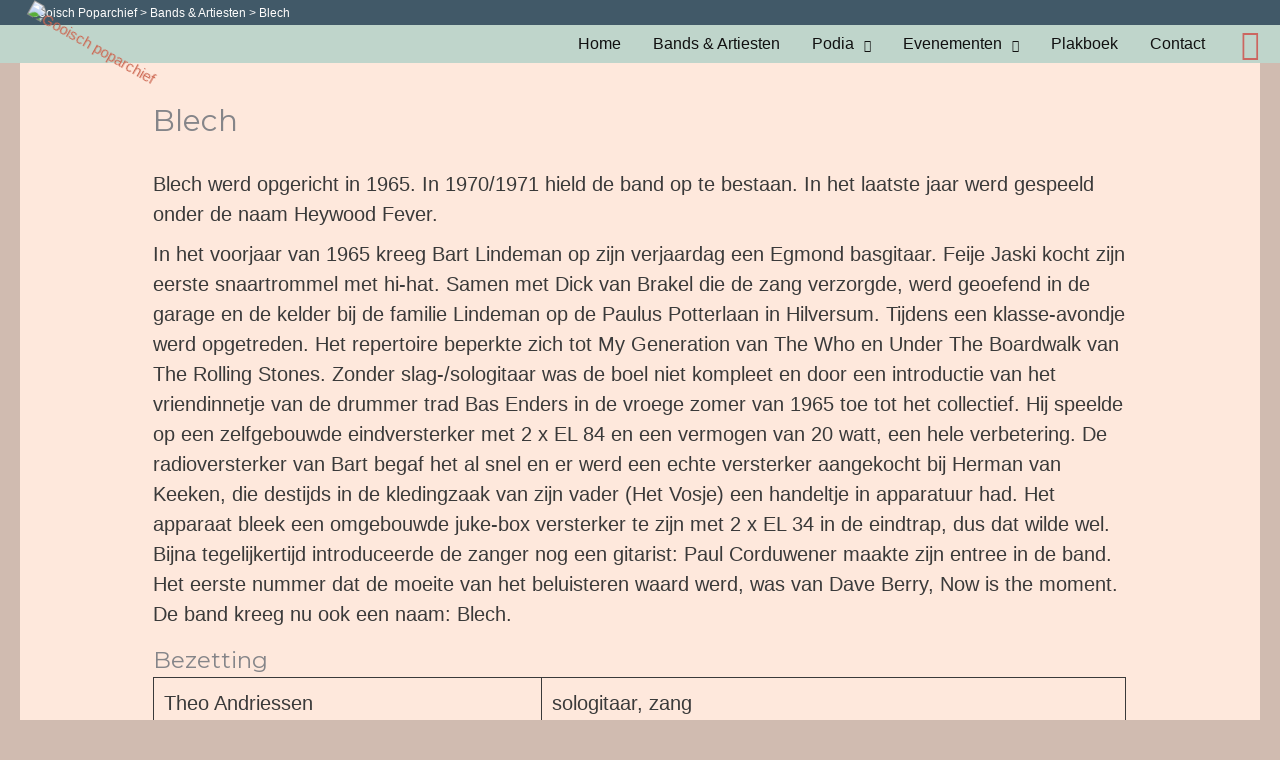

--- FILE ---
content_type: text/html; charset=UTF-8
request_url: https://www.gooischpoparchief.nl/home/band-artiesten/blech/
body_size: 21604
content:
<!DOCTYPE html>
<html lang="nl-NL">
<head>
<meta charset="UTF-8">
<meta name="viewport" content="width=device-width, initial-scale=1">
<link rel="profile" href="https://gmpg.org/xfn/11">

<meta name='robots' content='index, follow, max-image-preview:large, max-snippet:-1, max-video-preview:-1' />

	<!-- This site is optimized with the Yoast SEO plugin v26.5 - https://yoast.com/wordpress/plugins/seo/ -->
	<title>Blech - Gooisch Poparchief</title>
	<link rel="canonical" href="https://www.gooischpoparchief.nl/home/band-artiesten/blech/" />
	<meta property="og:locale" content="nl_NL" />
	<meta property="og:type" content="article" />
	<meta property="og:title" content="Blech - Gooisch Poparchief" />
	<meta property="og:description" content="Blech werd opgericht in 1965. In&nbsp;1970/1971 hield de band op te bestaan. In het laatste jaar werd gespeeld onder de naam Heywood Fever. In het voorjaar van 1965 kreeg Bart Lindeman op zijn verjaardag een Egmond basgitaar. Feije Jaski kocht zijn eerste snaartrommel met hi-hat. Samen met Dick van Brakel die de zang verzorgde, werd &hellip; Blech Lees verder &raquo;" />
	<meta property="og:url" content="https://www.gooischpoparchief.nl/home/band-artiesten/blech/" />
	<meta property="og:site_name" content="Gooisch Poparchief" />
	<meta property="article:modified_time" content="2021-04-23T13:00:40+00:00" />
	<meta property="og:image" content="https://www.gooischpoparchief.nl/wp-content/uploads/2021/01/blech-4.jpg" />
	<meta name="twitter:card" content="summary_large_image" />
	<meta name="twitter:label1" content="Geschatte leestijd" />
	<meta name="twitter:data1" content="10 minuten" />
	<script type="application/ld+json" class="yoast-schema-graph">{"@context":"https://schema.org","@graph":[{"@type":"WebPage","@id":"https://www.gooischpoparchief.nl/home/band-artiesten/blech/","url":"https://www.gooischpoparchief.nl/home/band-artiesten/blech/","name":"Blech - Gooisch Poparchief","isPartOf":{"@id":"https://www.gooischpoparchief.nl/#website"},"primaryImageOfPage":{"@id":"https://www.gooischpoparchief.nl/home/band-artiesten/blech/#primaryimage"},"image":{"@id":"https://www.gooischpoparchief.nl/home/band-artiesten/blech/#primaryimage"},"thumbnailUrl":"https://www.gooischpoparchief.nl/wp-content/uploads/2021/01/blech-4.jpg","datePublished":"2021-01-19T00:00:00+00:00","dateModified":"2021-04-23T13:00:40+00:00","breadcrumb":{"@id":"https://www.gooischpoparchief.nl/home/band-artiesten/blech/#breadcrumb"},"inLanguage":"nl-NL","potentialAction":[{"@type":"ReadAction","target":["https://www.gooischpoparchief.nl/home/band-artiesten/blech/"]}]},{"@type":"ImageObject","inLanguage":"nl-NL","@id":"https://www.gooischpoparchief.nl/home/band-artiesten/blech/#primaryimage","url":"https://www.gooischpoparchief.nl/wp-content/uploads/2021/01/blech-4.jpg","contentUrl":"https://www.gooischpoparchief.nl/wp-content/uploads/2021/01/blech-4.jpg","width":576,"height":357},{"@type":"BreadcrumbList","@id":"https://www.gooischpoparchief.nl/home/band-artiesten/blech/#breadcrumb","itemListElement":[{"@type":"ListItem","position":1,"name":"Home","item":"https://www.gooischpoparchief.nl/"},{"@type":"ListItem","position":2,"name":"Gooisch Poparchief","item":"https://www.gooischpoparchief.nl/"},{"@type":"ListItem","position":3,"name":"Bands &#038; Artiesten","item":"https://www.gooischpoparchief.nl/home/band-artiesten/"},{"@type":"ListItem","position":4,"name":"Blech"}]},{"@type":"WebSite","@id":"https://www.gooischpoparchief.nl/#website","url":"https://www.gooischpoparchief.nl/","name":"Gooisch Poparchief","description":"Gooisch Poparchief","publisher":{"@id":"https://www.gooischpoparchief.nl/#/schema/person/58908cad5b09617344b91a5e90e8eacf"},"potentialAction":[{"@type":"SearchAction","target":{"@type":"EntryPoint","urlTemplate":"https://www.gooischpoparchief.nl/?s={search_term_string}"},"query-input":{"@type":"PropertyValueSpecification","valueRequired":true,"valueName":"search_term_string"}}],"inLanguage":"nl-NL"},{"@type":["Person","Organization"],"@id":"https://www.gooischpoparchief.nl/#/schema/person/58908cad5b09617344b91a5e90e8eacf","name":"GJW","image":{"@type":"ImageObject","inLanguage":"nl-NL","@id":"https://www.gooischpoparchief.nl/#/schema/person/image/","url":"https://www.gooischpoparchief.nl/wp-content/uploads/2021/01/logoBIG-2.png","contentUrl":"https://www.gooischpoparchief.nl/wp-content/uploads/2021/01/logoBIG-2.png","width":512,"height":512,"caption":"GJW"},"logo":{"@id":"https://www.gooischpoparchief.nl/#/schema/person/image/"}}]}</script>
	<!-- / Yoast SEO plugin. -->


<link rel='dns-prefetch' href='//fonts.googleapis.com' />
<link rel="alternate" type="application/rss+xml" title="Gooisch Poparchief &raquo; feed" href="https://www.gooischpoparchief.nl/feed/" />
<link rel="alternate" type="application/rss+xml" title="Gooisch Poparchief &raquo; reacties feed" href="https://www.gooischpoparchief.nl/comments/feed/" />
<link rel="alternate" title="oEmbed (JSON)" type="application/json+oembed" href="https://www.gooischpoparchief.nl/wp-json/oembed/1.0/embed?url=https%3A%2F%2Fwww.gooischpoparchief.nl%2Fhome%2Fband-artiesten%2Fblech%2F" />
<link rel="alternate" title="oEmbed (XML)" type="text/xml+oembed" href="https://www.gooischpoparchief.nl/wp-json/oembed/1.0/embed?url=https%3A%2F%2Fwww.gooischpoparchief.nl%2Fhome%2Fband-artiesten%2Fblech%2F&#038;format=xml" />
<style id='wp-img-auto-sizes-contain-inline-css'>
img:is([sizes=auto i],[sizes^="auto," i]){contain-intrinsic-size:3000px 1500px}
/*# sourceURL=wp-img-auto-sizes-contain-inline-css */
</style>

<link rel='stylesheet' id='astra-theme-css-css' href='https://www.gooischpoparchief.nl/wp-content/themes/astra/assets/css/minified/frontend.min.css?ver=3.0.2' media='all' />
<style id='astra-theme-css-inline-css'>
html{font-size:125%;}a,.page-title{color:#cc6650;}a:hover,a:focus{color:#3a3a3a;}body,button,input,select,textarea,.ast-button,.ast-custom-button{font-family:-apple-system,BlinkMacSystemFont,Segoe UI,Roboto,Oxygen-Sans,Ubuntu,Cantarell,Helvetica Neue,sans-serif;font-weight:normal;font-size:20px;font-size:1rem;line-height:1.5;}blockquote{color:#000000;}p,.entry-content p{margin-bottom:0.5em;}h1,.entry-content h1,.entry-content h1 a,h2,.entry-content h2,.entry-content h2 a,h3,.entry-content h3,.entry-content h3 a,h4,.entry-content h4,.entry-content h4 a,h5,.entry-content h5,.entry-content h5 a,h6,.entry-content h6,.entry-content h6 a,.site-title,.site-title a{font-family:'Montserrat',sans-serif;font-weight:400;}.site-title{font-size:31px;font-size:1.55rem;}header .site-logo-img .custom-logo-link img{max-width:80px;}.astra-logo-svg{width:80px;}.ast-archive-description .ast-archive-title{font-size:40px;font-size:2rem;}.site-header .site-description{font-size:15px;font-size:0.75rem;}.entry-title{font-size:30px;font-size:1.5rem;}.comment-reply-title{font-size:33px;font-size:1.65rem;}.ast-comment-list #cancel-comment-reply-link{font-size:20px;font-size:1rem;}h1,.entry-content h1,.entry-content h1 a{font-size:50px;font-size:2.5rem;font-weight:600;font-family:'Montserrat',sans-serif;line-height:1;}h2,.entry-content h2,.entry-content h2 a{font-size:28px;font-size:1.4rem;font-weight:600;font-family:'Montserrat',sans-serif;line-height:1;}h3,.entry-content h3,.entry-content h3 a{font-size:30px;font-size:1.5rem;font-weight:600;font-family:'Montserrat',sans-serif;line-height:1;}h4,.entry-content h4,.entry-content h4 a{font-size:23px;font-size:1.15rem;line-height:1;}h5,.entry-content h5,.entry-content h5 a{font-size:18px;font-size:0.9rem;line-height:1;}h6,.entry-content h6,.entry-content h6 a{font-size:15px;font-size:0.75rem;line-height:1;}.ast-single-post .entry-title,.page-title{font-size:30px;font-size:1.5rem;}::selection{background-color:#cc6650;color:#000000;}body,h1,.entry-title a,.entry-content h1,.entry-content h1 a,h2,.entry-content h2,.entry-content h2 a,h3,.entry-content h3,.entry-content h3 a,h4,.entry-content h4,.entry-content h4 a,h5,.entry-content h5,.entry-content h5 a,h6,.entry-content h6,.entry-content h6 a{color:#3a3a3a;}.tagcloud a:hover,.tagcloud a:focus,.tagcloud a.current-item{color:#000000;border-color:#cc6650;background-color:#cc6650;}input:focus,input[type="text"]:focus,input[type="email"]:focus,input[type="url"]:focus,input[type="password"]:focus,input[type="reset"]:focus,input[type="search"]:focus,textarea:focus{border-color:#cc6650;}input[type="radio"]:checked,input[type=reset],input[type="checkbox"]:checked,input[type="checkbox"]:hover:checked,input[type="checkbox"]:focus:checked,input[type=range]::-webkit-slider-thumb{border-color:#cc6650;background-color:#cc6650;box-shadow:none;}.site-footer a:hover + .post-count,.site-footer a:focus + .post-count{background:#cc6650;border-color:#cc6650;}.ast-comment-meta{line-height:1.666666667;font-size:17px;font-size:0.85rem;}.single .nav-links .nav-previous,.single .nav-links .nav-next,.single .ast-author-details .author-title,.ast-comment-meta{color:#cc6650;}.entry-meta,.entry-meta *{line-height:1.45;color:#cc6650;}.entry-meta a:hover,.entry-meta a:hover *,.entry-meta a:focus,.entry-meta a:focus *{color:#3a3a3a;}.ast-404-layout-1 .ast-404-text{font-size:200px;font-size:10rem;}.widget-title{font-size:28px;font-size:1.4rem;color:#3a3a3a;}#cat option,.secondary .calendar_wrap thead a,.secondary .calendar_wrap thead a:visited{color:#cc6650;}.secondary .calendar_wrap #today,.ast-progress-val span{background:#cc6650;}.secondary a:hover + .post-count,.secondary a:focus + .post-count{background:#cc6650;border-color:#cc6650;}.calendar_wrap #today > a{color:#000000;}.ast-pagination a,.page-links .page-link,.single .post-navigation a{color:#cc6650;}.ast-pagination a:hover,.ast-pagination a:focus,.ast-pagination > span:hover:not(.dots),.ast-pagination > span.current,.page-links > .page-link,.page-links .page-link:hover,.post-navigation a:hover{color:#3a3a3a;}.ast-header-break-point .ast-mobile-menu-buttons-minimal.menu-toggle{background:transparent;color:#1a6c7a;}.ast-header-break-point .ast-mobile-menu-buttons-outline.menu-toggle{background:transparent;border:1px solid #1a6c7a;color:#1a6c7a;}.ast-header-break-point .ast-mobile-menu-buttons-fill.menu-toggle{background:#1a6c7a;color:#ffffff;}.ast-header-break-point .main-header-bar .ast-button-wrap .menu-toggle{border-radius:42px;}.wp-block-buttons.aligncenter{justify-content:center;}@media (max-width:782px){.entry-content .wp-block-columns .wp-block-column{margin-left:0px;}}@media (max-width:921px){.ast-separate-container .ast-article-post,.ast-separate-container .ast-article-single{padding:1.5em 2.14em;}.ast-separate-container #primary,.ast-separate-container #secondary{padding:1.5em 0;}#primary,#secondary{padding:1.5em 0;margin:0;}.ast-left-sidebar #content > .ast-container{display:flex;flex-direction:column-reverse;width:100%;}.ast-author-box img.avatar{margin:20px 0 0 0;}}@media (max-width:921px){.ast-right-sidebar #primary{padding-right:0;}.ast-pagination .prev.page-numbers{padding-left:.5em;}.ast-pagination .next.page-numbers{padding-right:.5em;}}@media (min-width:922px){.ast-separate-container.ast-right-sidebar #primary,.ast-separate-container.ast-left-sidebar #primary{border:0;}.ast-separate-container .ast-comment-list li .comment-respond{padding-left:2.66666em;padding-right:2.66666em;}.ast-author-box{-js-display:flex;display:flex;}.ast-author-bio{flex:1;}.error404.ast-separate-container #primary,.search-no-results.ast-separate-container #primary{margin-bottom:4em;}}@media (min-width:922px){.ast-right-sidebar #primary{border-right:1px solid #eee;}.ast-left-sidebar #primary{border-left:1px solid #eee;}}.elementor-button-wrapper .elementor-button{border-style:solid;border-top-width:2px;border-right-width:2px;border-left-width:2px;border-bottom-width:2px;}body .elementor-button.elementor-size-sm,body .elementor-button.elementor-size-xs,body .elementor-button.elementor-size-md,body .elementor-button.elementor-size-lg,body .elementor-button.elementor-size-xl,body .elementor-button{border-radius:0px;padding-top:16px;padding-right:40px;padding-bottom:16px;padding-left:40px;}.elementor-button-wrapper .elementor-button{border-color:#1a6c7a;background-color:#1a6c7a;}.elementor-button-wrapper .elementor-button:hover,.elementor-button-wrapper .elementor-button:focus{color:#ffffff;background-color:rgba(0,104,122,0.7);border-color:rgba(0,104,122,0.7);}.wp-block-button .wp-block-button__link,.elementor-button-wrapper .elementor-button{color:#ffffff;}.elementor-button-wrapper .elementor-button{font-family:'Montserrat',sans-serif;font-weight:500;line-height:1;text-transform:uppercase;letter-spacing:2px;}body .elementor-button.elementor-size-sm,body .elementor-button.elementor-size-xs,body .elementor-button.elementor-size-md,body .elementor-button.elementor-size-lg,body .elementor-button.elementor-size-xl,body .elementor-button{font-size:12px;font-size:0.6rem;}.wp-block-button .wp-block-button__link{border-style:solid;border-top-width:2px;border-right-width:2px;border-left-width:2px;border-bottom-width:2px;border-color:#1a6c7a;background-color:#1a6c7a;color:#ffffff;font-family:'Montserrat',sans-serif;font-weight:500;line-height:1;text-transform:uppercase;letter-spacing:2px;font-size:12px;font-size:0.6rem;border-radius:0px;padding-top:16px;padding-right:40px;padding-bottom:16px;padding-left:40px;}.wp-block-button .wp-block-button__link:hover,.wp-block-button .wp-block-button__link:focus{color:#ffffff;background-color:rgba(0,104,122,0.7);border-color:rgba(0,104,122,0.7);}.elementor-widget-heading h1.elementor-heading-title{line-height:1;}.elementor-widget-heading h2.elementor-heading-title{line-height:1;}.elementor-widget-heading h3.elementor-heading-title{line-height:1;}.elementor-widget-heading h4.elementor-heading-title{line-height:1;}.elementor-widget-heading h5.elementor-heading-title{line-height:1;}.elementor-widget-heading h6.elementor-heading-title{line-height:1;}.menu-toggle,button,.ast-button,.ast-custom-button,.button,input#submit,input[type="button"],input[type="submit"],input[type="reset"]{border-style:solid;border-top-width:2px;border-right-width:2px;border-left-width:2px;border-bottom-width:2px;color:#ffffff;border-color:#1a6c7a;background-color:#1a6c7a;border-radius:0px;padding-top:16px;padding-right:40px;padding-bottom:16px;padding-left:40px;font-family:'Montserrat',sans-serif;font-weight:500;font-size:12px;font-size:0.6rem;line-height:1;text-transform:uppercase;letter-spacing:2px;}button:focus,.menu-toggle:hover,button:hover,.ast-button:hover,.ast-custom-button:hover .button:hover,.ast-custom-button:hover ,input[type=reset]:hover,input[type=reset]:focus,input#submit:hover,input#submit:focus,input[type="button"]:hover,input[type="button"]:focus,input[type="submit"]:hover,input[type="submit"]:focus{color:#ffffff;background-color:rgba(0,104,122,0.7);border-color:rgba(0,104,122,0.7);}@media (min-width:921px){.ast-container{max-width:100%;}}@media (min-width:544px){.ast-container{max-width:100%;}}@media (max-width:544px){.ast-separate-container .ast-article-post,.ast-separate-container .ast-article-single{padding:1.5em 1em;}.ast-separate-container #content .ast-container{padding-left:0.54em;padding-right:0.54em;}.ast-separate-container .comments-count-wrapper{padding:1.5em 1em;}.ast-separate-container .ast-comment-list li.depth-1{padding:1.5em 1em;margin-bottom:1.5em;}.ast-separate-container .ast-comment-list .bypostauthor{padding:.5em;}.ast-separate-container .ast-archive-description{padding:1.5em 1em;}.ast-search-menu-icon.ast-dropdown-active .search-field{width:170px;}.ast-separate-container .comment-respond{padding:1.5em 1em;}}@media (max-width:544px){.ast-comment-list .children{margin-left:0.66666em;}.ast-separate-container .ast-comment-list .bypostauthor li{padding:0 0 0 .5em;}}@media (max-width:921px){.ast-mobile-header-stack .main-header-bar .ast-search-menu-icon{display:inline-block;}.ast-header-break-point.ast-header-custom-item-outside .ast-mobile-header-stack .main-header-bar .ast-search-icon{margin:0;}.ast-comment-avatar-wrap img{max-width:2.5em;}.comments-area{margin-top:1.5em;}.ast-separate-container .comments-count-wrapper{padding:2em 2.14em;}.ast-separate-container .ast-comment-list li.depth-1{padding:1.5em 2.14em;}.ast-separate-container .comment-respond{padding:2em 2.14em;}}@media (max-width:921px){.ast-header-break-point .main-header-bar .ast-search-menu-icon.slide-search .search-form{right:0;}.ast-header-break-point .ast-mobile-header-stack .main-header-bar .ast-search-menu-icon.slide-search .search-form{right:-1em;}.ast-comment-avatar-wrap{margin-right:0.5em;}}@media (min-width:545px){.ast-page-builder-template .comments-area,.single.ast-page-builder-template .entry-header,.single.ast-page-builder-template .post-navigation{max-width:1350px;margin-left:auto;margin-right:auto;}}body,.ast-separate-container{background-color:#d0bbb0;;background-image:none;;}@media (max-width:921px){.ast-archive-description .ast-archive-title{font-size:40px;}.entry-title{font-size:30px;}h1,.entry-content h1,.entry-content h1 a{font-size:40px;}h2,.entry-content h2,.entry-content h2 a{font-size:30px;}h3,.entry-content h3,.entry-content h3 a{font-size:25px;}h4,.entry-content h4,.entry-content h4 a{font-size:20px;font-size:1rem;}h5,.entry-content h5,.entry-content h5 a{font-size:18px;font-size:0.9rem;}h6,.entry-content h6,.entry-content h6 a{font-size:16px;font-size:0.8rem;}.ast-single-post .entry-title,.page-title{font-size:30px;}}@media (max-width:544px){.ast-archive-description .ast-archive-title{font-size:40px;}.entry-title{font-size:30px;}h1,.entry-content h1,.entry-content h1 a{font-size:40px;}h2,.entry-content h2,.entry-content h2 a{font-size:30px;}h3,.entry-content h3,.entry-content h3 a{font-size:25px;}h4,.entry-content h4,.entry-content h4 a{font-size:18px;font-size:0.9rem;}h5,.entry-content h5,.entry-content h5 a{font-size:18px;font-size:0.9rem;}h6,.entry-content h6,.entry-content h6 a{font-size:16px;font-size:0.8rem;}.ast-single-post .entry-title,.page-title{font-size:30px;}.ast-header-break-point .site-branding img,.ast-header-break-point #masthead .site-logo-img .custom-logo-link img{max-width:80px;}.astra-logo-svg{width:80px;}.ast-header-break-point .site-logo-img .custom-mobile-logo-link img{max-width:80px;}}@media (max-width:921px){html{font-size:114%;}}@media (max-width:544px){html{font-size:114%;}}@media (min-width:922px){.ast-container{max-width:1350px;}}@font-face {font-family: "Astra";src: url(https://www.gooischpoparchief.nl/wp-content/themes/astra/assets/fonts/astra.woff) format("woff"),url(https://www.gooischpoparchief.nl/wp-content/themes/astra/assets/fonts/astra.ttf) format("truetype"),url(https://www.gooischpoparchief.nl/wp-content/themes/astra/assets/fonts/astra.svg#astra) format("svg");font-weight: normal;font-style: normal;font-display: fallback;}@media (min-width:922px){.main-header-menu .sub-menu .menu-item.ast-left-align-sub-menu:hover > .sub-menu,.main-header-menu .sub-menu .menu-item.ast-left-align-sub-menu.focus > .sub-menu{margin-left:-2px;}}@media (max-width:920px){.ast-404-layout-1 .ast-404-text{font-size:100px;font-size:5rem;}}.ast-breadcrumbs .trail-browse,.ast-breadcrumbs .trail-items,.ast-breadcrumbs .trail-items li{display:inline-block;margin:0;padding:0;border:none;background:inherit;text-indent:0;}.ast-breadcrumbs .trail-browse{font-size:inherit;font-style:inherit;font-weight:inherit;color:inherit;}.ast-breadcrumbs .trail-items{list-style:none;}.trail-items li::after{padding:0 0.3em;content:"\00bb";}.trail-items li:last-of-type::after{display:none;}h1,.entry-content h1,h2,.entry-content h2,h3,.entry-content h3,h4,.entry-content h4,h5,.entry-content h5,h6,.entry-content h6{color:#858589;}@media (max-width:921px){.ast-builder-grid-row-container.ast-builder-grid-row-tablet-6-equal .ast-builder-grid-row{grid-template-columns:repeat( 6,1fr );}.ast-builder-grid-row-container.ast-builder-grid-row-tablet-5-equal .ast-builder-grid-row{grid-template-columns:repeat( 5,1fr );}.ast-builder-grid-row-container.ast-builder-grid-row-tablet-4-equal .ast-builder-grid-row{grid-template-columns:repeat( 4,1fr );}.ast-builder-grid-row-container.ast-builder-grid-row-tablet-4-lheavy .ast-builder-grid-row{grid-template-columns:2fr 1fr 1fr 1fr;}.ast-builder-grid-row-container.ast-builder-grid-row-tablet-4-rheavy .ast-builder-grid-row{grid-template-columns:1fr 1fr 1fr 2fr;}.ast-builder-grid-row-container.ast-builder-grid-row-tablet-3-equal .ast-builder-grid-row{grid-template-columns:repeat( 3,1fr );}.ast-builder-grid-row-container.ast-builder-grid-row-tablet-3-lheavy .ast-builder-grid-row{grid-template-columns:2fr 1fr 1fr;}.ast-builder-grid-row-container.ast-builder-grid-row-tablet-3-rheavy .ast-builder-grid-row{grid-template-columns:1fr 1fr 2fr;}.ast-builder-grid-row-container.ast-builder-grid-row-tablet-3-cheavy .ast-builder-grid-row{grid-template-columns:1fr 2fr 1fr;}.ast-builder-grid-row-container.ast-builder-grid-row-tablet-3-cwide .ast-builder-grid-row{grid-template-columns:1fr 3fr 1fr;}.ast-builder-grid-row-container.ast-builder-grid-row-tablet-3-firstrow .ast-builder-grid-row{grid-template-columns:1fr 1fr;}.ast-builder-grid-row-container.ast-builder-grid-row-tablet-3-firstrow .ast-builder-grid-row > *:first-child{grid-column:1 / -1;}.ast-builder-grid-row-container.ast-builder-grid-row-tablet-3-lastrow .ast-builder-grid-row{grid-template-columns:1fr 1fr;}.ast-builder-grid-row-container.ast-builder-grid-row-tablet-3-lastrow .ast-builder-grid-row > *:last-child{grid-column:1 / -1;}.ast-builder-grid-row-container.ast-builder-grid-row-tablet-2-equal .ast-builder-grid-row{grid-template-columns:repeat( 2,1fr );}.ast-builder-grid-row-container.ast-builder-grid-row-tablet-2-lheavy .ast-builder-grid-row{grid-template-columns:2fr 1fr;}.ast-builder-grid-row-container.ast-builder-grid-row-tablet-2-rheavy .ast-builder-grid-row{grid-template-columns:1fr 2fr;}.ast-builder-grid-row-container.ast-builder-grid-row-tablet-full .ast-builder-grid-row{grid-template-columns:1fr;}}@media (max-width:544px){.ast-builder-grid-row-container.ast-builder-grid-row-mobile-6-equal .ast-builder-grid-row{grid-template-columns:repeat( 6,1fr );}.ast-builder-grid-row-container.ast-builder-grid-row-mobile-5-equal .ast-builder-grid-row{grid-template-columns:repeat( 5,1fr );}.ast-builder-grid-row-container.ast-builder-grid-row-mobile-4-equal .ast-builder-grid-row{grid-template-columns:repeat( 4,1fr );}.ast-builder-grid-row-container.ast-builder-grid-row-mobile-4-lheavy .ast-builder-grid-row{grid-template-columns:2fr 1fr 1fr 1fr;}.ast-builder-grid-row-container.ast-builder-grid-row-mobile-4-rheavy .ast-builder-grid-row{grid-template-columns:1fr 1fr 1fr 2fr;}.ast-builder-grid-row-container.ast-builder-grid-row-mobile-3-equal .ast-builder-grid-row{grid-template-columns:repeat( 3,1fr );}.ast-builder-grid-row-container.ast-builder-grid-row-mobile-3-lheavy .ast-builder-grid-row{grid-template-columns:2fr 1fr 1fr;}.ast-builder-grid-row-container.ast-builder-grid-row-mobile-3-rheavy .ast-builder-grid-row{grid-template-columns:1fr 1fr 2fr;}.ast-builder-grid-row-container.ast-builder-grid-row-mobile-3-cheavy .ast-builder-grid-row{grid-template-columns:1fr 2fr 1fr;}.ast-builder-grid-row-container.ast-builder-grid-row-mobile-3-cwide .ast-builder-grid-row{grid-template-columns:1fr 3fr 1fr;}.ast-builder-grid-row-container.ast-builder-grid-row-mobile-3-firstrow .ast-builder-grid-row{grid-template-columns:1fr 1fr;}.ast-builder-grid-row-container.ast-builder-grid-row-mobile-3-firstrow .ast-builder-grid-row > *:first-child{grid-column:1 / -1;}.ast-builder-grid-row-container.ast-builder-grid-row-mobile-3-lastrow .ast-builder-grid-row{grid-template-columns:1fr 1fr;}.ast-builder-grid-row-container.ast-builder-grid-row-mobile-3-lastrow .ast-builder-grid-row > *:last-child{grid-column:1 / -1;}.ast-builder-grid-row-container.ast-builder-grid-row-mobile-2-equal .ast-builder-grid-row{grid-template-columns:repeat( 2,1fr );}.ast-builder-grid-row-container.ast-builder-grid-row-mobile-2-lheavy .ast-builder-grid-row{grid-template-columns:2fr 1fr;}.ast-builder-grid-row-container.ast-builder-grid-row-mobile-2-rheavy .ast-builder-grid-row{grid-template-columns:1fr 2fr;}.ast-builder-grid-row-container.ast-builder-grid-row-mobile-full .ast-builder-grid-row{grid-template-columns:1fr;}}.ast-builder-menu-1{font-family:inherit;font-weight:inherit;font-size:16px;font-size:0.8rem;}.ast-builder-menu-1 .menu-item > .menu-link{color:#111111;}.ast-builder-menu-1 .menu-item > .ast-menu-toggle{color:#111111;}.ast-builder-menu-1 .sub-menu,.ast-builder-menu-1 .inline-on-mobile .sub-menu{border-top-width:1px;border-bottom-width:1px;border-right-width:1px;border-left-width:1px;border-color:#ee1a1a;border-style:solid;border-radius:0px;}.ast-builder-menu-1 .sub-menu,.ast-builder-menu-1 .astra-full-megamenu-wrapper{margin-top:0px;}.ast-builder-menu-1 .menu-item .sub-menu .menu-link{border-bottom-width:1px;border-color:#eaeaea;border-style:solid;}.ast-builder-menu-1 .menu-item .sub-menu .menu-item:last-child .menu-link{border-style:none;}@media (max-width:921px){.ast-header-break-point .ast-builder-menu-1 .menu-item.menu-item-has-children > .ast-menu-toggle{top:0;}.ast-builder-menu-1 .menu-item-has-children > .menu-link:after{content:unset;}.ast-header-break-point .ast-builder-menu-1 .main-navigation .menu-item .sub-menu .menu-link,.ast-header-break-point .ast-builder-menu-1 .main-navigation .menu-item .menu-link{border-bottom-width:1px;border-color:#eaeaea;border-style:solid;}.ast-header-break-point .ast-builder-menu .menu-item .sub-menu .menu-item:last-child .menu-link,.ast-header-break-point .ast-builder-menu .menu-item:last-child .menu-link{border-style:none;}}@media (max-width:544px){.ast-header-break-point .ast-builder-menu-1 .menu-item.menu-item-has-children > .ast-menu-toggle{top:0;}.ast-header-break-point .ast-builder-menu-1 .main-navigation .menu-item .sub-menu .menu-link,.ast-header-break-point .ast-builder-menu-1 .main-navigation .menu-item .menu-link{border-bottom-width:1px;border-color:#eaeaea;border-style:solid;}.ast-header-break-point .ast-builder-menu .menu-item .sub-menu .menu-item:last-child .menu-link,.ast-header-break-point .ast-builder-menu .menu-item:last-child .menu-link{border-style:none;}}.ast-builder-menu-1{display:flex;}@media (max-width:921px){.ast-header-break-point .ast-builder-menu-1{display:flex;}}@media (max-width:544px){.ast-header-break-point .ast-builder-menu-1{display:flex;}}.ast-header-html-1 .ast-builder-html-element{font-size:15px;font-size:0.75rem;}.ast-header-html-1{font-size:15px;font-size:0.75rem;}.ast-header-html-1{display:flex;}@media (max-width:921px){.ast-header-break-point .ast-header-html-1{display:flex;}}@media (max-width:544px){.ast-header-break-point .ast-header-html-1{display:flex;}}.ast-header-search .astra-search-icon{color:#cc6660;font-size:31px;}.ast-header-search .search-field::placeholder{color:#cc6660;}.ast-header-search .ast-search-menu-icon.ast-dropdown-active .search-field{margin-right:21px;}@media (max-width:921px){.ast-header-search .astra-search-icon{font-size:18px;}.ast-header-search .ast-search-menu-icon.ast-dropdown-active .search-field{margin-right:8px;}}@media (max-width:544px){.ast-header-search .astra-search-icon{font-size:18px;}.ast-header-search .ast-search-menu-icon.ast-dropdown-active .search-field{margin-right:8px;}}.ast-header-search{display:flex;}@media (max-width:921px){.ast-header-break-point .ast-header-search{display:flex;}}@media (max-width:544px){.ast-header-break-point .ast-header-search{display:flex;}}.header-widget-area[data-section="sidebar-widgets-header-widget-1"] .header-widget-area-inner{color:#fffcfc;font-size:12px;font-size:0.6rem;}.header-widget-area[data-section="sidebar-widgets-header-widget-1"] .header-widget-area-inner a{color:#fcfcfc;}.header-widget-area[data-section="sidebar-widgets-header-widget-1"]{display:block;}@media (max-width:921px){.ast-header-break-point .header-widget-area[data-section="sidebar-widgets-header-widget-1"]{display:block;}}@media (max-width:544px){.ast-header-break-point .header-widget-area[data-section="sidebar-widgets-header-widget-1"]{display:block;}}.footer-widget-area[data-section="section-fb-html-1"]{display:block;}@media (max-width:921px){.ast-header-break-point .footer-widget-area[data-section="section-fb-html-1"]{display:block;}}@media (max-width:544px){.ast-header-break-point .footer-widget-area[data-section="section-fb-html-1"]{display:block;}}.footer-widget-area[data-section="section-fb-html-1"] .ast-builder-html-element{text-align:right;}@media (max-width:921px){.footer-widget-area[data-section="section-fb-html-1"] .ast-builder-html-element{text-align:center;}}@media (max-width:544px){.footer-widget-area[data-section="section-fb-html-1"] .ast-builder-html-element{text-align:center;}}.ast-main-footer-wrap{background-color:rgba(25,26,31,0);;background-image:none;;}.site-primary-footer-wrap[data-section="section-primary-footer-builder"]{background-color:#415968;;background-image:none;;border-style:solid;border-width:0px;border-top-width:1px;border-top-color:#e6e6e6;}.site-primary-footer-wrap[data-section="section-primary-footer-builder"] .ast-builder-grid-row{align-items:flex-start;max-width:1310px;margin-left:auto;margin-right:auto;}.site-primary-footer-wrap[data-section="section-primary-footer-builder"].ast-footer-row-inline .site-footer-section{display:flex;margin-bottom:0;}@media (max-width:921px){.site-primary-footer-wrap[data-section="section-primary-footer-builder"].ast-footer-row-tablet-inline .site-footer-section{display:flex;margin-bottom:0;}.site-primary-footer-wrap[data-section="section-primary-footer-builder"].ast-footer-row-tablet-stack .site-footer-section{display:block;margin-bottom:10px;}}@media (max-width:544px){.site-primary-footer-wrap[data-section="section-primary-footer-builder"].ast-footer-row-mobile-inline .site-footer-section{display:flex;margin-bottom:0;}.site-primary-footer-wrap[data-section="section-primary-footer-builder"].ast-footer-row-mobile-stack .site-footer-section{display:block;margin-bottom:10px;}}.site-primary-footer-wrap[data-section="section-primary-footer-builder"]{display:grid;}@media (max-width:921px){.ast-header-break-point .site-primary-footer-wrap[data-section="section-primary-footer-builder"]{display:grid;}}@media (max-width:544px){.ast-header-break-point .site-primary-footer-wrap[data-section="section-primary-footer-builder"]{display:grid;}}.footer-widget-area[data-section="sidebar-widgets-footer-widget-1"] .footer-widget-area-inner{text-align:left;}@media (max-width:921px){.footer-widget-area[data-section="sidebar-widgets-footer-widget-1"] .footer-widget-area-inner{text-align:center;}}@media (max-width:544px){.footer-widget-area[data-section="sidebar-widgets-footer-widget-1"] .footer-widget-area-inner{text-align:center;}}.footer-widget-area[data-section="sidebar-widgets-footer-widget-1"]{display:block;}@media (max-width:921px){.ast-header-break-point .footer-widget-area[data-section="sidebar-widgets-footer-widget-1"]{display:block;}}@media (max-width:544px){.ast-header-break-point .footer-widget-area[data-section="sidebar-widgets-footer-widget-1"]{display:block;}}.ast-header-break-point .main-header-bar{border-bottom-width:1px;}@media (min-width:922px){.main-header-bar{border-bottom-width:1px;}}.ast-flex{-webkit-align-content:center;-ms-flex-line-pack:center;align-content:center;-webkit-box-align:center;-webkit-align-items:center;-moz-box-align:center;-ms-flex-align:center;align-items:center;}.main-header-bar{padding:1em 0;}.ast-site-identity{padding:0;}.header-main-layout-1 .ast-flex.main-header-container, .header-main-layout-3 .ast-flex.main-header-container{-webkit-align-content:center;-ms-flex-line-pack:center;align-content:center;-webkit-box-align:center;-webkit-align-items:center;-moz-box-align:center;-ms-flex-align:center;align-items:center;}.header-main-layout-1 .ast-flex.main-header-container, .header-main-layout-3 .ast-flex.main-header-container{-webkit-align-content:center;-ms-flex-line-pack:center;align-content:center;-webkit-box-align:center;-webkit-align-items:center;-moz-box-align:center;-ms-flex-align:center;align-items:center;}.ast-mobile-popup-drawer.active .ast-mobile-popup-inner{background-color:#ffffff;;color:#3a3a3a;}.ast-mobile-header-wrap .ast-mobile-header-content{background-color:#ffffff;;}@media (max-width:921px){.content-align-flex-start .ast-builder-layout-element{justify-content:flex-start;}.content-align-flex-start .main-header-menu{text-align:left;}}.ast-mobile-header-wrap .ast-primary-header-bar .ast-builder-grid-row-container-inner,.ast-primary-header-bar .site-primary-header-wrap{min-height:38px;}.ast-desktop .ast-primary-header-bar .main-header-menu > .menu-item{line-height:38px;}.ast-desktop .ast-primary-header-bar .ast-header-woo-cart,.ast-desktop .ast-primary-header-bar .ast-header-edd-cart{line-height:38px;}.site-header-focus-item + .ast-breadcrumbs-wrapper{max-width:1350px;margin-left:auto;margin-right:auto;padding-left:20px;padding-right:20px;}@media (max-width:921px){#masthead .ast-mobile-header-wrap .ast-above-header-bar,#masthead .ast-mobile-header-wrap .ast-primary-header-bar,#masthead .ast-mobile-header-wrap .ast-below-header-bar{padding-left:20px;padding-right:20px;}}.ast-header-break-point .ast-primary-header-bar{border-bottom-width:0px;border-bottom-style:solid;}@media (min-width:922px){.ast-primary-header-bar{border-bottom-width:0px;border-bottom-style:solid;}}.ast-primary-header-bar{background-color:#bfd5cb;;background-image:none;;}.ast-desktop .ast-primary-header-bar.main-header-bar, .ast-header-break-point #masthead .ast-primary-header-bar.main-header-bar{padding-top:0px;padding-bottom:0px;padding-left:0px;padding-right:0px;margin-top:0px;margin-bottom:0px;margin-left:0px;margin-right:0px;}.ast-primary-header-bar{display:block;}@media (max-width:921px){.ast-header-break-point .ast-primary-header-bar{display:block;}}@media (max-width:544px){.ast-header-break-point .ast-primary-header-bar{display:block;}}[data-section="section-header-mobile-trigger"] .ast-button-wrap .mobile-menu-toggle-icon .ast-mobile-svg{width:20px;height:20px;fill:#000000;}[data-section="section-header-mobile-trigger"] .ast-button-wrap .mobile-menu-wrap .mobile-menu{color:#000000;}[data-section="section-header-mobile-trigger"] .ast-button-wrap .ast-mobile-menu-trigger-fill, [data-section="section-header-mobile-trigger"] .ast-button-wrap .ast-mobile-menu-trigger-minimal{color:#000000;border:none;}[data-section="section-header-mobile-trigger"] .ast-button-wrap .ast-mobile-menu-trigger-outline{background:transparent;color:#000000;border-top-width:1px;border-bottom-width:1px;border-right-width:1px;border-left-width:1px;border-style:solid;border-color:#cc6650;border-radius:42px;}[data-section="section-header-mobile-trigger"] .ast-button-wrap .ast-mobile-menu-trigger-fill{background:#cc6650;border-radius:42px;}[data-section="section-header-mobile-trigger"] .ast-button-wrap .ast-mobile-menu-trigger-minimal{background:transparent;}.ast-above-header-bar{border-bottom-width:0px;border-bottom-color:#eaeaea;border-bottom-style:solid;}.ast-mobile-header-wrap .ast-above-header-bar .ast-builder-grid-row-container-inner,.ast-above-header-bar .site-above-header-wrap{min-height:25px;}.ast-desktop .ast-above-header-bar .main-header-menu > .menu-item{line-height:25px;}.ast-desktop .ast-above-header-bar .ast-header-woo-cart,.ast-desktop .ast-above-header-bar .ast-header-edd-cart{line-height:25px;}.ast-above-header.ast-above-header-bar{background-color:#415968;;background-image:none;;}.ast-header-break-point .ast-above-header-bar{background-color:#415968;}.ast-above-header-bar{display:block;}@media (max-width:921px){.ast-header-break-point .ast-above-header-bar{display:block;}}@media (max-width:544px){.ast-header-break-point .ast-above-header-bar{display:block;}}.footer-widget-area[data-section="section-footer-menu"] .astra-footer-horizontal-menu{justify-content:center;}.footer-widget-area[data-section="section-footer-menu"] .astra-footer-vertical-menu .menu-item{align-items:center;}#astra-footer-menu .menu-item > a{color:#ffffff;font-size:16px;font-size:0.8rem;}@media (max-width:921px){.footer-widget-area[data-section="section-footer-menu"] .astra-footer-tablet-horizontal-menu{justify-content:center;}.footer-widget-area[data-section="section-footer-menu"] .astra-footer-tablet-vertical-menu{display:grid;}.footer-widget-area[data-section="section-footer-menu"] .astra-footer-tablet-vertical-menu .menu-item{align-items:center;}#astra-footer-menu .menu-item > a{padding-left:20px;padding-right:20px;}}@media (max-width:544px){.footer-widget-area[data-section="section-footer-menu"] .astra-footer-mobile-horizontal-menu{justify-content:center;}.footer-widget-area[data-section="section-footer-menu"] .astra-footer-mobile-vertical-menu{display:grid;}.footer-widget-area[data-section="section-footer-menu"] .astra-footer-mobile-vertical-menu .menu-item{align-items:center;}}.footer-widget-area[data-section="section-footer-menu"]{display:block;}@media (max-width:921px){.ast-header-break-point .footer-widget-area[data-section="section-footer-menu"]{display:block;}}@media (max-width:544px){.ast-header-break-point .footer-widget-area[data-section="section-footer-menu"]{display:block;}}
/*# sourceURL=astra-theme-css-inline-css */
</style>
<link rel='stylesheet' id='astra-google-fonts-css' href='//fonts.googleapis.com/css?family=Montserrat%3A400%2C600%2C500&#038;display=fallback&#038;ver=3.0.2' media='all' />
<style id='wp-emoji-styles-inline-css'>

	img.wp-smiley, img.emoji {
		display: inline !important;
		border: none !important;
		box-shadow: none !important;
		height: 1em !important;
		width: 1em !important;
		margin: 0 0.07em !important;
		vertical-align: -0.1em !important;
		background: none !important;
		padding: 0 !important;
	}
/*# sourceURL=wp-emoji-styles-inline-css */
</style>
<link rel='stylesheet' id='wp-block-library-css' href='https://www.gooischpoparchief.nl/wp-includes/css/dist/block-library/style.min.css?ver=6.9' media='all' />
<style id='wp-block-image-inline-css'>
.wp-block-image>a,.wp-block-image>figure>a{display:inline-block}.wp-block-image img{box-sizing:border-box;height:auto;max-width:100%;vertical-align:bottom}@media not (prefers-reduced-motion){.wp-block-image img.hide{visibility:hidden}.wp-block-image img.show{animation:show-content-image .4s}}.wp-block-image[style*=border-radius] img,.wp-block-image[style*=border-radius]>a{border-radius:inherit}.wp-block-image.has-custom-border img{box-sizing:border-box}.wp-block-image.aligncenter{text-align:center}.wp-block-image.alignfull>a,.wp-block-image.alignwide>a{width:100%}.wp-block-image.alignfull img,.wp-block-image.alignwide img{height:auto;width:100%}.wp-block-image .aligncenter,.wp-block-image .alignleft,.wp-block-image .alignright,.wp-block-image.aligncenter,.wp-block-image.alignleft,.wp-block-image.alignright{display:table}.wp-block-image .aligncenter>figcaption,.wp-block-image .alignleft>figcaption,.wp-block-image .alignright>figcaption,.wp-block-image.aligncenter>figcaption,.wp-block-image.alignleft>figcaption,.wp-block-image.alignright>figcaption{caption-side:bottom;display:table-caption}.wp-block-image .alignleft{float:left;margin:.5em 1em .5em 0}.wp-block-image .alignright{float:right;margin:.5em 0 .5em 1em}.wp-block-image .aligncenter{margin-left:auto;margin-right:auto}.wp-block-image :where(figcaption){margin-bottom:1em;margin-top:.5em}.wp-block-image.is-style-circle-mask img{border-radius:9999px}@supports ((-webkit-mask-image:none) or (mask-image:none)) or (-webkit-mask-image:none){.wp-block-image.is-style-circle-mask img{border-radius:0;-webkit-mask-image:url('data:image/svg+xml;utf8,<svg viewBox="0 0 100 100" xmlns="http://www.w3.org/2000/svg"><circle cx="50" cy="50" r="50"/></svg>');mask-image:url('data:image/svg+xml;utf8,<svg viewBox="0 0 100 100" xmlns="http://www.w3.org/2000/svg"><circle cx="50" cy="50" r="50"/></svg>');mask-mode:alpha;-webkit-mask-position:center;mask-position:center;-webkit-mask-repeat:no-repeat;mask-repeat:no-repeat;-webkit-mask-size:contain;mask-size:contain}}:root :where(.wp-block-image.is-style-rounded img,.wp-block-image .is-style-rounded img){border-radius:9999px}.wp-block-image figure{margin:0}.wp-lightbox-container{display:flex;flex-direction:column;position:relative}.wp-lightbox-container img{cursor:zoom-in}.wp-lightbox-container img:hover+button{opacity:1}.wp-lightbox-container button{align-items:center;backdrop-filter:blur(16px) saturate(180%);background-color:#5a5a5a40;border:none;border-radius:4px;cursor:zoom-in;display:flex;height:20px;justify-content:center;opacity:0;padding:0;position:absolute;right:16px;text-align:center;top:16px;width:20px;z-index:100}@media not (prefers-reduced-motion){.wp-lightbox-container button{transition:opacity .2s ease}}.wp-lightbox-container button:focus-visible{outline:3px auto #5a5a5a40;outline:3px auto -webkit-focus-ring-color;outline-offset:3px}.wp-lightbox-container button:hover{cursor:pointer;opacity:1}.wp-lightbox-container button:focus{opacity:1}.wp-lightbox-container button:focus,.wp-lightbox-container button:hover,.wp-lightbox-container button:not(:hover):not(:active):not(.has-background){background-color:#5a5a5a40;border:none}.wp-lightbox-overlay{box-sizing:border-box;cursor:zoom-out;height:100vh;left:0;overflow:hidden;position:fixed;top:0;visibility:hidden;width:100%;z-index:100000}.wp-lightbox-overlay .close-button{align-items:center;cursor:pointer;display:flex;justify-content:center;min-height:40px;min-width:40px;padding:0;position:absolute;right:calc(env(safe-area-inset-right) + 16px);top:calc(env(safe-area-inset-top) + 16px);z-index:5000000}.wp-lightbox-overlay .close-button:focus,.wp-lightbox-overlay .close-button:hover,.wp-lightbox-overlay .close-button:not(:hover):not(:active):not(.has-background){background:none;border:none}.wp-lightbox-overlay .lightbox-image-container{height:var(--wp--lightbox-container-height);left:50%;overflow:hidden;position:absolute;top:50%;transform:translate(-50%,-50%);transform-origin:top left;width:var(--wp--lightbox-container-width);z-index:9999999999}.wp-lightbox-overlay .wp-block-image{align-items:center;box-sizing:border-box;display:flex;height:100%;justify-content:center;margin:0;position:relative;transform-origin:0 0;width:100%;z-index:3000000}.wp-lightbox-overlay .wp-block-image img{height:var(--wp--lightbox-image-height);min-height:var(--wp--lightbox-image-height);min-width:var(--wp--lightbox-image-width);width:var(--wp--lightbox-image-width)}.wp-lightbox-overlay .wp-block-image figcaption{display:none}.wp-lightbox-overlay button{background:none;border:none}.wp-lightbox-overlay .scrim{background-color:#fff;height:100%;opacity:.9;position:absolute;width:100%;z-index:2000000}.wp-lightbox-overlay.active{visibility:visible}@media not (prefers-reduced-motion){.wp-lightbox-overlay.active{animation:turn-on-visibility .25s both}.wp-lightbox-overlay.active img{animation:turn-on-visibility .35s both}.wp-lightbox-overlay.show-closing-animation:not(.active){animation:turn-off-visibility .35s both}.wp-lightbox-overlay.show-closing-animation:not(.active) img{animation:turn-off-visibility .25s both}.wp-lightbox-overlay.zoom.active{animation:none;opacity:1;visibility:visible}.wp-lightbox-overlay.zoom.active .lightbox-image-container{animation:lightbox-zoom-in .4s}.wp-lightbox-overlay.zoom.active .lightbox-image-container img{animation:none}.wp-lightbox-overlay.zoom.active .scrim{animation:turn-on-visibility .4s forwards}.wp-lightbox-overlay.zoom.show-closing-animation:not(.active){animation:none}.wp-lightbox-overlay.zoom.show-closing-animation:not(.active) .lightbox-image-container{animation:lightbox-zoom-out .4s}.wp-lightbox-overlay.zoom.show-closing-animation:not(.active) .lightbox-image-container img{animation:none}.wp-lightbox-overlay.zoom.show-closing-animation:not(.active) .scrim{animation:turn-off-visibility .4s forwards}}@keyframes show-content-image{0%{visibility:hidden}99%{visibility:hidden}to{visibility:visible}}@keyframes turn-on-visibility{0%{opacity:0}to{opacity:1}}@keyframes turn-off-visibility{0%{opacity:1;visibility:visible}99%{opacity:0;visibility:visible}to{opacity:0;visibility:hidden}}@keyframes lightbox-zoom-in{0%{transform:translate(calc((-100vw + var(--wp--lightbox-scrollbar-width))/2 + var(--wp--lightbox-initial-left-position)),calc(-50vh + var(--wp--lightbox-initial-top-position))) scale(var(--wp--lightbox-scale))}to{transform:translate(-50%,-50%) scale(1)}}@keyframes lightbox-zoom-out{0%{transform:translate(-50%,-50%) scale(1);visibility:visible}99%{visibility:visible}to{transform:translate(calc((-100vw + var(--wp--lightbox-scrollbar-width))/2 + var(--wp--lightbox-initial-left-position)),calc(-50vh + var(--wp--lightbox-initial-top-position))) scale(var(--wp--lightbox-scale));visibility:hidden}}
/*# sourceURL=https://www.gooischpoparchief.nl/wp-includes/blocks/image/style.min.css */
</style>
<style id='global-styles-inline-css'>
:root{--wp--preset--aspect-ratio--square: 1;--wp--preset--aspect-ratio--4-3: 4/3;--wp--preset--aspect-ratio--3-4: 3/4;--wp--preset--aspect-ratio--3-2: 3/2;--wp--preset--aspect-ratio--2-3: 2/3;--wp--preset--aspect-ratio--16-9: 16/9;--wp--preset--aspect-ratio--9-16: 9/16;--wp--preset--color--black: #000000;--wp--preset--color--cyan-bluish-gray: #abb8c3;--wp--preset--color--white: #ffffff;--wp--preset--color--pale-pink: #f78da7;--wp--preset--color--vivid-red: #cf2e2e;--wp--preset--color--luminous-vivid-orange: #ff6900;--wp--preset--color--luminous-vivid-amber: #fcb900;--wp--preset--color--light-green-cyan: #7bdcb5;--wp--preset--color--vivid-green-cyan: #00d084;--wp--preset--color--pale-cyan-blue: #8ed1fc;--wp--preset--color--vivid-cyan-blue: #0693e3;--wp--preset--color--vivid-purple: #9b51e0;--wp--preset--gradient--vivid-cyan-blue-to-vivid-purple: linear-gradient(135deg,rgb(6,147,227) 0%,rgb(155,81,224) 100%);--wp--preset--gradient--light-green-cyan-to-vivid-green-cyan: linear-gradient(135deg,rgb(122,220,180) 0%,rgb(0,208,130) 100%);--wp--preset--gradient--luminous-vivid-amber-to-luminous-vivid-orange: linear-gradient(135deg,rgb(252,185,0) 0%,rgb(255,105,0) 100%);--wp--preset--gradient--luminous-vivid-orange-to-vivid-red: linear-gradient(135deg,rgb(255,105,0) 0%,rgb(207,46,46) 100%);--wp--preset--gradient--very-light-gray-to-cyan-bluish-gray: linear-gradient(135deg,rgb(238,238,238) 0%,rgb(169,184,195) 100%);--wp--preset--gradient--cool-to-warm-spectrum: linear-gradient(135deg,rgb(74,234,220) 0%,rgb(151,120,209) 20%,rgb(207,42,186) 40%,rgb(238,44,130) 60%,rgb(251,105,98) 80%,rgb(254,248,76) 100%);--wp--preset--gradient--blush-light-purple: linear-gradient(135deg,rgb(255,206,236) 0%,rgb(152,150,240) 100%);--wp--preset--gradient--blush-bordeaux: linear-gradient(135deg,rgb(254,205,165) 0%,rgb(254,45,45) 50%,rgb(107,0,62) 100%);--wp--preset--gradient--luminous-dusk: linear-gradient(135deg,rgb(255,203,112) 0%,rgb(199,81,192) 50%,rgb(65,88,208) 100%);--wp--preset--gradient--pale-ocean: linear-gradient(135deg,rgb(255,245,203) 0%,rgb(182,227,212) 50%,rgb(51,167,181) 100%);--wp--preset--gradient--electric-grass: linear-gradient(135deg,rgb(202,248,128) 0%,rgb(113,206,126) 100%);--wp--preset--gradient--midnight: linear-gradient(135deg,rgb(2,3,129) 0%,rgb(40,116,252) 100%);--wp--preset--font-size--small: 13px;--wp--preset--font-size--medium: 20px;--wp--preset--font-size--large: 36px;--wp--preset--font-size--x-large: 42px;--wp--preset--spacing--20: 0.44rem;--wp--preset--spacing--30: 0.67rem;--wp--preset--spacing--40: 1rem;--wp--preset--spacing--50: 1.5rem;--wp--preset--spacing--60: 2.25rem;--wp--preset--spacing--70: 3.38rem;--wp--preset--spacing--80: 5.06rem;--wp--preset--shadow--natural: 6px 6px 9px rgba(0, 0, 0, 0.2);--wp--preset--shadow--deep: 12px 12px 50px rgba(0, 0, 0, 0.4);--wp--preset--shadow--sharp: 6px 6px 0px rgba(0, 0, 0, 0.2);--wp--preset--shadow--outlined: 6px 6px 0px -3px rgb(255, 255, 255), 6px 6px rgb(0, 0, 0);--wp--preset--shadow--crisp: 6px 6px 0px rgb(0, 0, 0);}:where(.is-layout-flex){gap: 0.5em;}:where(.is-layout-grid){gap: 0.5em;}body .is-layout-flex{display: flex;}.is-layout-flex{flex-wrap: wrap;align-items: center;}.is-layout-flex > :is(*, div){margin: 0;}body .is-layout-grid{display: grid;}.is-layout-grid > :is(*, div){margin: 0;}:where(.wp-block-columns.is-layout-flex){gap: 2em;}:where(.wp-block-columns.is-layout-grid){gap: 2em;}:where(.wp-block-post-template.is-layout-flex){gap: 1.25em;}:where(.wp-block-post-template.is-layout-grid){gap: 1.25em;}.has-black-color{color: var(--wp--preset--color--black) !important;}.has-cyan-bluish-gray-color{color: var(--wp--preset--color--cyan-bluish-gray) !important;}.has-white-color{color: var(--wp--preset--color--white) !important;}.has-pale-pink-color{color: var(--wp--preset--color--pale-pink) !important;}.has-vivid-red-color{color: var(--wp--preset--color--vivid-red) !important;}.has-luminous-vivid-orange-color{color: var(--wp--preset--color--luminous-vivid-orange) !important;}.has-luminous-vivid-amber-color{color: var(--wp--preset--color--luminous-vivid-amber) !important;}.has-light-green-cyan-color{color: var(--wp--preset--color--light-green-cyan) !important;}.has-vivid-green-cyan-color{color: var(--wp--preset--color--vivid-green-cyan) !important;}.has-pale-cyan-blue-color{color: var(--wp--preset--color--pale-cyan-blue) !important;}.has-vivid-cyan-blue-color{color: var(--wp--preset--color--vivid-cyan-blue) !important;}.has-vivid-purple-color{color: var(--wp--preset--color--vivid-purple) !important;}.has-black-background-color{background-color: var(--wp--preset--color--black) !important;}.has-cyan-bluish-gray-background-color{background-color: var(--wp--preset--color--cyan-bluish-gray) !important;}.has-white-background-color{background-color: var(--wp--preset--color--white) !important;}.has-pale-pink-background-color{background-color: var(--wp--preset--color--pale-pink) !important;}.has-vivid-red-background-color{background-color: var(--wp--preset--color--vivid-red) !important;}.has-luminous-vivid-orange-background-color{background-color: var(--wp--preset--color--luminous-vivid-orange) !important;}.has-luminous-vivid-amber-background-color{background-color: var(--wp--preset--color--luminous-vivid-amber) !important;}.has-light-green-cyan-background-color{background-color: var(--wp--preset--color--light-green-cyan) !important;}.has-vivid-green-cyan-background-color{background-color: var(--wp--preset--color--vivid-green-cyan) !important;}.has-pale-cyan-blue-background-color{background-color: var(--wp--preset--color--pale-cyan-blue) !important;}.has-vivid-cyan-blue-background-color{background-color: var(--wp--preset--color--vivid-cyan-blue) !important;}.has-vivid-purple-background-color{background-color: var(--wp--preset--color--vivid-purple) !important;}.has-black-border-color{border-color: var(--wp--preset--color--black) !important;}.has-cyan-bluish-gray-border-color{border-color: var(--wp--preset--color--cyan-bluish-gray) !important;}.has-white-border-color{border-color: var(--wp--preset--color--white) !important;}.has-pale-pink-border-color{border-color: var(--wp--preset--color--pale-pink) !important;}.has-vivid-red-border-color{border-color: var(--wp--preset--color--vivid-red) !important;}.has-luminous-vivid-orange-border-color{border-color: var(--wp--preset--color--luminous-vivid-orange) !important;}.has-luminous-vivid-amber-border-color{border-color: var(--wp--preset--color--luminous-vivid-amber) !important;}.has-light-green-cyan-border-color{border-color: var(--wp--preset--color--light-green-cyan) !important;}.has-vivid-green-cyan-border-color{border-color: var(--wp--preset--color--vivid-green-cyan) !important;}.has-pale-cyan-blue-border-color{border-color: var(--wp--preset--color--pale-cyan-blue) !important;}.has-vivid-cyan-blue-border-color{border-color: var(--wp--preset--color--vivid-cyan-blue) !important;}.has-vivid-purple-border-color{border-color: var(--wp--preset--color--vivid-purple) !important;}.has-vivid-cyan-blue-to-vivid-purple-gradient-background{background: var(--wp--preset--gradient--vivid-cyan-blue-to-vivid-purple) !important;}.has-light-green-cyan-to-vivid-green-cyan-gradient-background{background: var(--wp--preset--gradient--light-green-cyan-to-vivid-green-cyan) !important;}.has-luminous-vivid-amber-to-luminous-vivid-orange-gradient-background{background: var(--wp--preset--gradient--luminous-vivid-amber-to-luminous-vivid-orange) !important;}.has-luminous-vivid-orange-to-vivid-red-gradient-background{background: var(--wp--preset--gradient--luminous-vivid-orange-to-vivid-red) !important;}.has-very-light-gray-to-cyan-bluish-gray-gradient-background{background: var(--wp--preset--gradient--very-light-gray-to-cyan-bluish-gray) !important;}.has-cool-to-warm-spectrum-gradient-background{background: var(--wp--preset--gradient--cool-to-warm-spectrum) !important;}.has-blush-light-purple-gradient-background{background: var(--wp--preset--gradient--blush-light-purple) !important;}.has-blush-bordeaux-gradient-background{background: var(--wp--preset--gradient--blush-bordeaux) !important;}.has-luminous-dusk-gradient-background{background: var(--wp--preset--gradient--luminous-dusk) !important;}.has-pale-ocean-gradient-background{background: var(--wp--preset--gradient--pale-ocean) !important;}.has-electric-grass-gradient-background{background: var(--wp--preset--gradient--electric-grass) !important;}.has-midnight-gradient-background{background: var(--wp--preset--gradient--midnight) !important;}.has-small-font-size{font-size: var(--wp--preset--font-size--small) !important;}.has-medium-font-size{font-size: var(--wp--preset--font-size--medium) !important;}.has-large-font-size{font-size: var(--wp--preset--font-size--large) !important;}.has-x-large-font-size{font-size: var(--wp--preset--font-size--x-large) !important;}
/*# sourceURL=global-styles-inline-css */
</style>

<style id='classic-theme-styles-inline-css'>
/*! This file is auto-generated */
.wp-block-button__link{color:#fff;background-color:#32373c;border-radius:9999px;box-shadow:none;text-decoration:none;padding:calc(.667em + 2px) calc(1.333em + 2px);font-size:1.125em}.wp-block-file__button{background:#32373c;color:#fff;text-decoration:none}
/*# sourceURL=/wp-includes/css/classic-themes.min.css */
</style>
<link rel='stylesheet' id='showindex-css' href='https://www.gooischpoparchief.nl/wp-content/plugins/showindex/showindex.css?ver=6.9' media='all' />
<link rel='stylesheet' id='wp-block-paragraph-css' href='https://www.gooischpoparchief.nl/wp-includes/blocks/paragraph/style.min.css?ver=6.9' media='all' />
<link rel='stylesheet' id='wp-block-heading-css' href='https://www.gooischpoparchief.nl/wp-includes/blocks/heading/style.min.css?ver=6.9' media='all' />
<link rel='stylesheet' id='wp-block-table-css' href='https://www.gooischpoparchief.nl/wp-includes/blocks/table/style.min.css?ver=6.9' media='all' />
<link rel="https://api.w.org/" href="https://www.gooischpoparchief.nl/wp-json/" /><link rel="alternate" title="JSON" type="application/json" href="https://www.gooischpoparchief.nl/wp-json/wp/v2/pages/959" /><link rel="EditURI" type="application/rsd+xml" title="RSD" href="https://www.gooischpoparchief.nl/xmlrpc.php?rsd" />
<meta name="generator" content="WordPress 6.9" />
<link rel='shortlink' href='https://www.gooischpoparchief.nl/?p=959' />
<link rel="icon" href="https://www.gooischpoparchief.nl/wp-content/uploads/2021/01/logoBIG-2-80x80.png" sizes="32x32" />
<link rel="icon" href="https://www.gooischpoparchief.nl/wp-content/uploads/2021/01/logoBIG-2-300x300.png" sizes="192x192" />
<link rel="apple-touch-icon" href="https://www.gooischpoparchief.nl/wp-content/uploads/2021/01/logoBIG-2-300x300.png" />
<meta name="msapplication-TileImage" content="https://www.gooischpoparchief.nl/wp-content/uploads/2021/01/logoBIG-2-300x300.png" />
		<style id="wp-custom-css">
			.wp-block-columns {
	margin-bottom:0px;
}
@media (max-width: 1200px)
.wp-block-columns, .wp-block-column {
    margin: 0px; 
}
.blokBorder {
	padding:10px;
	border: 1px solid grey;
}

table {
    margin: 0 0 0.3em;
}


.wp-block-image figcaption {
    font-size: 15px;
    text-align: center;
}
figure {
	margin-top:20px !important;
}
.wp-block-table figcaption {
    font-size: 15px;
    text-align: centerx;
	  padding-bottom 0px;
}
.has-fixed-layout {
    margin-bottom:10px !important;
}

.wp-block-table {
    overflow-x: auto;
	  margin-bottom:30px;
		margin-top:0px !important;
	  border:1px;
	  padding-bottom:0px !important;
}


.entry-content h4 {
	margin-top: 15px;
	margin-bottom: 5px;
}
tr td:first-child {
   width:40%;
}
td {
    padding: 0px 5px;
    vertical-align: middle;
    border: 1px solid #cc6650;
}

h4 {
	margin-top:20px !important;
}
.post-thumb {
    display: none !important;
	  background-image: none !important; 
}

article {
background-color: #FEE8DC !important;
	padding-top:40px !important;
}
.ast-separate-container #primary {
    /* padding: 4em 0; */
    margin: 0;
    border: 0;
	  
}

.rotate {
  animation: rotation 30.33s
	infinite linear;
}
@keyframes rotation {
  from {
    transform: rotate(0deg);
  }
  to {
    transform: rotate(359deg);
  }
}		</style>
		</head>

<body itemtype='https://schema.org/WebPage' itemscope='itemscope' class="wp-singular page-template-default page page-id-959 page-child parent-pageid-601 wp-custom-logo wp-theme-astra ast-single-post ast-mobile-inherit-site-logo ast-inherit-site-logo-transparent astra-hfb-header ast-desktop ast-separate-container ast-two-container ast-no-sidebar astra-3.0.2 ast-normal-title-enabled"> <div 
class="hfeed site" id="page">
	<a class="skip-link screen-reader-text" href="#content">Spring naar de content</a>
			<header
		class="site-header header-main-layout-1 ast-primary-menu-enabled ast-builder-menu-toggle-icon ast-mobile-header-inline" id="masthead" itemtype="https://schema.org/WPHeader" itemscope="itemscope" itemid="#masthead"		>
			<div id="ast-desktop-header">
			<div class="ast-above-header-wrap " >
		<div class="ast-above-header-bar ast-above-header  site-above-header-wrap ast-builder-grid-row-container site-header-focus-item" data-section="section-above-header-builder">
			<div class="ast-builder-grid-row-container-inner">
						<div class="site-container site-above-header-wrap ast-builder-grid-row-container site-header-focus-item ast-container" data-section="section-above-header-builder">
				<div class="site-above-header-inner-wrap ast-builder-grid-row ast-builder-grid-row-has-sides ast-builder-grid-row-no-center">
											<div class="site-header-above-section-left site-header-section ast-flex site-header-section-left">
									<aside class="header-widget-area widget-area site-header-focus-item" data-section="sidebar-widgets-header-widget-1">
						<div class="header-widget-area-inner site-info-inner">
				<section id="bcn_widget-3" class="widget widget_breadcrumb_navxt"><div class="breadcrumbs" vocab="https://schema.org/" typeof="BreadcrumbList"><!-- Breadcrumb NavXT 7.4.1 -->
<span property="itemListElement" typeof="ListItem"><a property="item" typeof="WebPage" title="Ga naar Gooisch Poparchief." href="https://www.gooischpoparchief.nl" class="home" ><span property="name">Gooisch Poparchief</span></a><meta property="position" content="1"></span> &gt; <span property="itemListElement" typeof="ListItem"><a property="item" typeof="WebPage" title="Ga naar Bands &#038; Artiesten." href="https://www.gooischpoparchief.nl/home/band-artiesten/" class="post post-page" ><span property="name">Bands &#038; Artiesten</span></a><meta property="position" content="2"></span> &gt; <span property="itemListElement" typeof="ListItem"><span property="name" class="post post-page current-item">Blech</span><meta property="url" content="https://www.gooischpoparchief.nl/home/band-artiesten/blech/"><meta property="position" content="3"></span></div></section>			</div>
		</aside>
								</div>
																									<div class="site-header-above-section-right site-header-section ast-flex ast-grid-right-section">
															</div>
												</div>
					</div>
									</div>	
			</div>
		</div>
			<div class="ast-main-header-wrap main-header-bar-wrap" >
		<div class="ast-primary-header-bar ast-primary-header main-header-bar site-primary-header-wrap ast-builder-grid-row-container site-header-focus-item" data-section="section-primary-header-builder">
			<div class="ast-builder-grid-row-container-inner">
						<div class="site-container site-primary-header-wrap ast-builder-grid-row-container site-header-focus-item ast-container" data-section="section-primary-header-builder">
				<div class="site-primary-header-inner-wrap ast-builder-grid-row ast-builder-grid-row-has-sides ast-builder-grid-row-no-center">
											<div class="site-header-primary-section-left site-header-section ast-flex site-header-section-left">
									<div class="ast-builder-layout-element ast-flex site-header-focus-item ast-header-html-1" data-section="section-hb-html-1">
			<div class="ast-header-html inner-link-style-"><div class="ast-builder-html-element"><p><a href="https://www.gooischpoparchief.nl/"><img class="wp-image-1170 rotate" style="with: 80px; width: 80px;" src="https://www.gooischpoparchief.nl/wp-content/uploads/2021/01/logoBIG-2.png" alt="Gooisch poparchief" /></a></p>
</div></div>		</div>
								</div>
																									<div class="site-header-primary-section-right site-header-section ast-flex ast-grid-right-section">
										<div class="ast-builder-menu-1 ast-builder-menu ast-flex ast-builder-menu-1-focus-item ast-builder-layout-element ast-flex site-header-focus-item" data-section="section-hb-menu-1">
			<div class="ast-main-header-bar-alignment"><div class="main-header-bar-navigation"><nav class="ast-flex-grow-1 navigation-accessibility site-header-focus-item" id="site-navigation" aria-label="Site navigatie" itemtype="https://schema.org/SiteNavigationElement" itemscope="itemscope"><div class="main-navigation ast-inline-flex"><ul id="ast-hf-menu-1" class="main-header-menu ast-nav-menu ast-flex  submenu-with-border stack-on-mobile"><li id="menu-item-3050" class="menu-item menu-item-type-post_type menu-item-object-page menu-item-home current-page-ancestor menu-item-3050"><a href="https://www.gooischpoparchief.nl/" class="menu-link">Home</a></li>
<li id="menu-item-604" class="menu-item menu-item-type-post_type menu-item-object-page current-page-ancestor menu-item-604"><a href="https://www.gooischpoparchief.nl/home/band-artiesten/" class="menu-link">Bands &#038; Artiesten</a></li>
<li id="menu-item-605" class="menu-item menu-item-type-post_type menu-item-object-page menu-item-has-children menu-item-605"><a href="https://www.gooischpoparchief.nl/home/podia/" class="menu-link">Podia</a><button class="ast-menu-toggle" aria-expanded="false"><span class="screen-reader-text">Menu schakelen</span></button>
<ul class="sub-menu">
	<li id="menu-item-1229" class="menu-item menu-item-type-post_type menu-item-object-page menu-item-1229"><a href="https://www.gooischpoparchief.nl/home/podia/bussum-podia/" class="menu-link">Bussum</a></li>
	<li id="menu-item-1230" class="menu-item menu-item-type-post_type menu-item-object-page menu-item-1230"><a href="https://www.gooischpoparchief.nl/home/podia/hilversum-podia/" class="menu-link">Hilversum</a></li>
	<li id="menu-item-1231" class="menu-item menu-item-type-post_type menu-item-object-page menu-item-1231"><a href="https://www.gooischpoparchief.nl/home/podia/huizen-podia/" class="menu-link">Huizen</a></li>
	<li id="menu-item-1232" class="menu-item menu-item-type-post_type menu-item-object-page menu-item-1232"><a href="https://www.gooischpoparchief.nl/home/podia/laren-blaricum-podia/" class="menu-link">Laren / Blaricum</a></li>
	<li id="menu-item-1234" class="menu-item menu-item-type-post_type menu-item-object-page menu-item-1234"><a href="https://www.gooischpoparchief.nl/home/podia/naarden-podia/" class="menu-link">Naarden</a></li>
	<li id="menu-item-1233" class="menu-item menu-item-type-post_type menu-item-object-page menu-item-1233"><a href="https://www.gooischpoparchief.nl/home/podia/overige-podia/" class="menu-link">Overige</a></li>
</ul>
</li>
<li id="menu-item-447" class="menu-item menu-item-type-post_type menu-item-object-page menu-item-has-children menu-item-447"><a href="https://www.gooischpoparchief.nl/home/evenementen/" class="menu-link">Evenementen</a><button class="ast-menu-toggle" aria-expanded="false"><span class="screen-reader-text">Menu schakelen</span></button>
<ul class="sub-menu">
	<li id="menu-item-1262" class="menu-item menu-item-type-post_type menu-item-object-page menu-item-1262"><a href="https://www.gooischpoparchief.nl/home/evenementen/bussum-evenementen/" class="menu-link">Bussum</a></li>
	<li id="menu-item-1263" class="menu-item menu-item-type-post_type menu-item-object-page menu-item-1263"><a href="https://www.gooischpoparchief.nl/home/evenementen/hilversum-evenementen/" class="menu-link">Hilversum</a></li>
	<li id="menu-item-1264" class="menu-item menu-item-type-post_type menu-item-object-page menu-item-1264"><a href="https://www.gooischpoparchief.nl/home/evenementen/huizen-evenementen/" class="menu-link">Huizen</a></li>
	<li id="menu-item-1265" class="menu-item menu-item-type-post_type menu-item-object-page menu-item-1265"><a href="https://www.gooischpoparchief.nl/home/evenementen/laren-blaricum-evenementen/" class="menu-link">Laren / Blaricum</a></li>
	<li id="menu-item-1267" class="menu-item menu-item-type-post_type menu-item-object-page menu-item-1267"><a href="https://www.gooischpoparchief.nl/home/evenementen/naarden-evenementen/" class="menu-link">Naarden</a></li>
	<li id="menu-item-1266" class="menu-item menu-item-type-post_type menu-item-object-page menu-item-1266"><a href="https://www.gooischpoparchief.nl/home/evenementen/overige-evenementen/" class="menu-link">Overige</a></li>
</ul>
</li>
<li id="menu-item-444" class="menu-item menu-item-type-post_type menu-item-object-page menu-item-444"><a href="https://www.gooischpoparchief.nl/home/plakboek/" class="menu-link">Plakboek</a></li>
<li id="menu-item-4938" class="menu-item menu-item-type-post_type menu-item-object-page menu-item-4938"><a href="https://www.gooischpoparchief.nl/contact/" class="menu-link">Contact</a></li>
</ul></div></nav></div></div>		</div>
				<div class="ast-builder-layout-element ast-flex site-header-focus-item ast-header-search" data-section="section-header-search">
					<div class="ast-search-menu-icon slide-search" id="ast-search-form" role="search" tabindex="-1">
			<div class="ast-search-icon">
				<a class="slide-search astra-search-icon" aria-label="Link zoek pictogram" href="#">
					<span class="screen-reader-text">Zoeken</span>
				</a>
			</div>
			<form role="search" method="get" class="search-form" action="https://www.gooischpoparchief.nl/">
			<label>
				<span class="screen-reader-text">Zoeken naar:</span>
				<input type="search" class="search-field"  placeholder="Zoek &hellip;" value="" name="s" role="search" tabindex="-1"/>
			</label>
			<button type="submit" class="search-submit" value="Zoeken"  aria-label="search submit"><i class="astra-search-icon"></i></button>
		</form>		</div>
				</div>
									</div>
												</div>
					</div>
									</div>	
			</div>
		</div>
	</div> <!-- Main Header Bar Wrap -->
<div id="ast-mobile-header" class="ast-mobile-header-wrap " data-type="dropdown">
		<div class="ast-main-header-wrap main-header-bar-wrap" >
		<div class="ast-primary-header-bar ast-primary-header main-header-bar site-primary-header-wrap site-header-focus-item ast-builder-grid-row-layout-default ast-builder-grid-row-tablet-layout-default ast-builder-grid-row-mobile-layout-default" data-section="section-primary-header-builder">
			<div class="ast-builder-grid-row-container-inner">
									<div class="site-primary-header-inner-wrap ast-builder-grid-row ast-builder-grid-row-has-sides ast-builder-grid-row-no-center">
													<div class="site-header-primary-section-left site-header-section ast-flex site-header-section-left">
										<div class="ast-builder-layout-element ast-flex site-header-focus-item ast-header-html-1" data-section="section-hb-html-1">
			<div class="ast-header-html inner-link-style-"><div class="ast-builder-html-element"><p><a href="https://www.gooischpoparchief.nl/"><img class="wp-image-1170 rotate" style="with: 80px; width: 80px;" src="https://www.gooischpoparchief.nl/wp-content/uploads/2021/01/logoBIG-2.png" alt="Gooisch poparchief" /></a></p>
</div></div>		</div>
									</div>
																									<div class="site-header-primary-section-right site-header-section ast-flex ast-grid-right-section">
										<div class="ast-builder-layout-element ast-flex site-header-focus-item" data-section="section-header-mobile-trigger">
						<div class="ast-button-wrap">
				<button type="button" class="menu-toggle main-header-menu-toggle ast-mobile-menu-trigger-fill"  aria-expanded="false">
					<span class="screen-reader-text">Main Menu</span>
					<span class="mobile-menu-toggle-icon">
						<span class="ahfb-svg-iconset ast-inline-flex svg-baseline"><svg aria-labelledby='menu2' class='ast-mobile-svg ast-menu2-svg' fill='currentColor' version='1.1' xmlns='http://www.w3.org/2000/svg' width='24' height='28' viewBox='0 0 24 28'><path d='M24 21v2c0 0.547-0.453 1-1 1h-22c-0.547 0-1-0.453-1-1v-2c0-0.547 0.453-1 1-1h22c0.547 0 1 0.453 1 1zM24 13v2c0 0.547-0.453 1-1 1h-22c-0.547 0-1-0.453-1-1v-2c0-0.547 0.453-1 1-1h22c0.547 0 1 0.453 1 1zM24 5v2c0 0.547-0.453 1-1 1h-22c-0.547 0-1-0.453-1-1v-2c0-0.547 0.453-1 1-1h22c0.547 0 1 0.453 1 1z'></path></svg></span><span class="ahfb-svg-iconset ast-inline-flex svg-baseline"><svg aria-labelledby='close' class='ast-mobile-svg ast-close-svg' fill='currentColor' version='1.1' xmlns='http://www.w3.org/2000/svg' width='24' height='24' viewBox='0 0 24 24'><path d='M5.293 6.707l5.293 5.293-5.293 5.293c-0.391 0.391-0.391 1.024 0 1.414s1.024 0.391 1.414 0l5.293-5.293 5.293 5.293c0.391 0.391 1.024 0.391 1.414 0s0.391-1.024 0-1.414l-5.293-5.293 5.293-5.293c0.391-0.391 0.391-1.024 0-1.414s-1.024-0.391-1.414 0l-5.293 5.293-5.293-5.293c-0.391-0.391-1.024-0.391-1.414 0s-0.391 1.024 0 1.414z'></path></svg></span>					</span>
									</button>
			</div>
					</div>
									</div>
											</div>
							</div>
		</div>
	</div>
		<div class="ast-mobile-header-content content-align-flex-start ">
				<div class="ast-builder-menu-1 ast-builder-menu ast-flex ast-builder-menu-1-focus-item ast-builder-layout-element ast-flex site-header-focus-item" data-section="section-hb-menu-1">
			<div class="ast-main-header-bar-alignment"><div class="main-header-bar-navigation"><nav class="ast-flex-grow-1 navigation-accessibility site-header-focus-item" id="site-navigation" aria-label="Site navigatie" itemtype="https://schema.org/SiteNavigationElement" itemscope="itemscope"><div class="main-navigation ast-inline-flex"><ul id="ast-hf-menu-1" class="main-header-menu ast-nav-menu ast-flex  submenu-with-border stack-on-mobile"><li class="menu-item menu-item-type-post_type menu-item-object-page menu-item-home current-page-ancestor menu-item-3050"><a href="https://www.gooischpoparchief.nl/" class="menu-link">Home</a></li>
<li class="menu-item menu-item-type-post_type menu-item-object-page current-page-ancestor menu-item-604"><a href="https://www.gooischpoparchief.nl/home/band-artiesten/" class="menu-link">Bands &#038; Artiesten</a></li>
<li class="menu-item menu-item-type-post_type menu-item-object-page menu-item-has-children menu-item-605"><a href="https://www.gooischpoparchief.nl/home/podia/" class="menu-link">Podia</a><button class="ast-menu-toggle" aria-expanded="false"><span class="screen-reader-text">Menu schakelen</span></button>
<ul class="sub-menu">
	<li class="menu-item menu-item-type-post_type menu-item-object-page menu-item-1229"><a href="https://www.gooischpoparchief.nl/home/podia/bussum-podia/" class="menu-link">Bussum</a></li>
	<li class="menu-item menu-item-type-post_type menu-item-object-page menu-item-1230"><a href="https://www.gooischpoparchief.nl/home/podia/hilversum-podia/" class="menu-link">Hilversum</a></li>
	<li class="menu-item menu-item-type-post_type menu-item-object-page menu-item-1231"><a href="https://www.gooischpoparchief.nl/home/podia/huizen-podia/" class="menu-link">Huizen</a></li>
	<li class="menu-item menu-item-type-post_type menu-item-object-page menu-item-1232"><a href="https://www.gooischpoparchief.nl/home/podia/laren-blaricum-podia/" class="menu-link">Laren / Blaricum</a></li>
	<li class="menu-item menu-item-type-post_type menu-item-object-page menu-item-1234"><a href="https://www.gooischpoparchief.nl/home/podia/naarden-podia/" class="menu-link">Naarden</a></li>
	<li class="menu-item menu-item-type-post_type menu-item-object-page menu-item-1233"><a href="https://www.gooischpoparchief.nl/home/podia/overige-podia/" class="menu-link">Overige</a></li>
</ul>
</li>
<li class="menu-item menu-item-type-post_type menu-item-object-page menu-item-has-children menu-item-447"><a href="https://www.gooischpoparchief.nl/home/evenementen/" class="menu-link">Evenementen</a><button class="ast-menu-toggle" aria-expanded="false"><span class="screen-reader-text">Menu schakelen</span></button>
<ul class="sub-menu">
	<li class="menu-item menu-item-type-post_type menu-item-object-page menu-item-1262"><a href="https://www.gooischpoparchief.nl/home/evenementen/bussum-evenementen/" class="menu-link">Bussum</a></li>
	<li class="menu-item menu-item-type-post_type menu-item-object-page menu-item-1263"><a href="https://www.gooischpoparchief.nl/home/evenementen/hilversum-evenementen/" class="menu-link">Hilversum</a></li>
	<li class="menu-item menu-item-type-post_type menu-item-object-page menu-item-1264"><a href="https://www.gooischpoparchief.nl/home/evenementen/huizen-evenementen/" class="menu-link">Huizen</a></li>
	<li class="menu-item menu-item-type-post_type menu-item-object-page menu-item-1265"><a href="https://www.gooischpoparchief.nl/home/evenementen/laren-blaricum-evenementen/" class="menu-link">Laren / Blaricum</a></li>
	<li class="menu-item menu-item-type-post_type menu-item-object-page menu-item-1267"><a href="https://www.gooischpoparchief.nl/home/evenementen/naarden-evenementen/" class="menu-link">Naarden</a></li>
	<li class="menu-item menu-item-type-post_type menu-item-object-page menu-item-1266"><a href="https://www.gooischpoparchief.nl/home/evenementen/overige-evenementen/" class="menu-link">Overige</a></li>
</ul>
</li>
<li class="menu-item menu-item-type-post_type menu-item-object-page menu-item-444"><a href="https://www.gooischpoparchief.nl/home/plakboek/" class="menu-link">Plakboek</a></li>
<li class="menu-item menu-item-type-post_type menu-item-object-page menu-item-4938"><a href="https://www.gooischpoparchief.nl/contact/" class="menu-link">Contact</a></li>
</ul></div></nav></div></div>		</div>
				<div class="ast-builder-layout-element ast-flex site-header-focus-item ast-header-search" data-section="section-header-search">
					<div class="ast-search-menu-icon slide-search" id="ast-search-form" role="search" tabindex="-1">
			<div class="ast-search-icon">
				<a class="slide-search astra-search-icon" aria-label="Link zoek pictogram" href="#">
					<span class="screen-reader-text">Zoeken</span>
				</a>
			</div>
			<form role="search" method="get" class="search-form" action="https://www.gooischpoparchief.nl/">
			<label>
				<span class="screen-reader-text">Zoeken naar:</span>
				<input type="search" class="search-field"  placeholder="Zoek &hellip;" value="" name="s" role="search" tabindex="-1"/>
			</label>
			<button type="submit" class="search-submit" value="Zoeken"  aria-label="search submit"><i class="astra-search-icon"></i></button>
		</form>		</div>
				</div>
			</div>
</div>
		</header><!-- #masthead -->
			<div id="content" class="site-content">
		<div class="ast-container">
		

	<div id="primary" class="content-area primary">

		
					<main id="main" class="site-main">
				<article
class="post-959 page type-page status-publish ast-article-single" id="post-959" itemtype="https://schema.org/CreativeWork" itemscope="itemscope">
		<header class="entry-header ast-no-thumbnail ast-no-meta">
		
		<h1 class="entry-title" itemprop="headline">Blech</h1>	</header><!-- .entry-header -->

	<div class="entry-content clear" 
		itemprop="text"	>

		
		
<p>Blech werd opgericht in 1965. In&nbsp;1970/1971 hield de band op te bestaan. In het laatste jaar werd gespeeld onder de naam Heywood Fever.</p>



<p>In het voorjaar van 1965 kreeg Bart Lindeman op zijn verjaardag een Egmond basgitaar. Feije Jaski kocht zijn eerste snaartrommel met hi-hat. Samen met Dick van Brakel die de zang verzorgde, werd geoefend in de garage en de kelder bij de familie Lindeman op de Paulus Potterlaan in Hilversum. Tijdens een klasse-avondje werd opgetreden. Het repertoire beperkte zich tot My Generation van The Who en Under The Boardwalk van The Rolling Stones. Zonder slag-/sologitaar was de boel niet kompleet en door een introductie van het vriendinnetje van de drummer trad Bas Enders in de vroege zomer van 1965 toe tot het collectief. Hij speelde op een zelfgebouwde eindversterker met 2 x EL 84 en een vermogen van 20 watt, een hele verbetering. De radioversterker van Bart begaf het al snel en er werd een echte versterker aangekocht bij Herman van Keeken, die destijds in de kledingzaak van zijn vader (Het Vosje) een handeltje in apparatuur had. Het apparaat bleek een omgebouwde juke-box versterker te zijn met 2 x EL 34 in de eindtrap, dus dat wilde wel. Bijna tegelijkertijd introduceerde de zanger nog een gitarist: Paul Corduwener maakte zijn entree in de band. Het eerste nummer dat de moeite van het beluisteren waard werd, was van Dave Berry, Now is the moment. De band kreeg nu ook een naam: Blech.</p>



<h4 class="wp-block-heading">Bezetting</h4>



<figure class="wp-block-table"><table><tbody><tr><td>Theo Andriessen</td><td>sologitaar, zang</td></tr><tr><td>Bas Enders </td><td>slaggitaar, zang (overl.)&nbsp;</td></tr><tr><td>Ad Le Comte</td><td>toetsen</td></tr><tr><td>Tom Jaski</td><td>basgitaar, zang</td></tr><tr><td>Feije Jaski</td><td>drums, zang</td></tr></tbody></table><figcaption>Overige muzikanten: Peter van der Sande (gitaar en zang), Lex Bolderdijk (gitaar), Jan de Heer (gitaar), Bart Lindemans (gitaar), Paul Corduwener (gitaar).</figcaption></figure>



<div class="wp-block-image size-large"><figure class="aligncenter size-large"><img fetchpriority="high" decoding="async" width="576" height="357" src="https://www.gooischpoparchief.nl/wp-content/uploads/2021/01/blech-4.jpg" alt="" class="wp-image-1432" srcset="https://www.gooischpoparchief.nl/wp-content/uploads/2021/01/blech-4.jpg 576w, https://www.gooischpoparchief.nl/wp-content/uploads/2021/01/blech-4-300x186.jpg 300w" sizes="(max-width: 576px) 100vw, 576px" /><figcaption>Vlnr Bart Lindeman, Paul Corduwener, Bas Enders, Feije Jaski (april 1966)<br></figcaption></figure></div>



<p>Er volgde een eerste optreden tijdens een feestje in &#8220;Rust wat&#8221; in Laren. Willem Krijkamp zou zingen omdat Dick van Brakel zich terugtrok, maar Willem bleef buiten staan, hij durfde niet naar binnen. Er volgden optredens in de Watervogels in Loosdrecht en in andere min of meer besloten gelegenheden in het Gooi (Palinghuis in Loosdrecht, waar de versterker van Bas in rook opging, roeivereniging Tromp, waar de apparatuur met de bakfiets naar toe werd gereden etc.). Paul speelde op een 50 watt Davoli met tremelo, gekocht in de muziekwinkel van Thybout in de Langestraat in Hilversum. Een fraai geluidje. Thybout was zo&#8217;n beetje de eerste winkel&nbsp;met muziekinstrumenten&nbsp;in Hilversum waar je apparatuur kon kopen die voor een beginnend beatbandje bruikbaar was. Voor het echte werk moest je naar Amsterdam of naar Den Haag. Die tocht hebben wij menigmaal gemaakt. Er werden plannen gemaakt om in de zomer van 1966 in een etablissement in Zeeland te gaan spelen, via een relatie van Paul, maar de ouderlijke macht speelde een dominante rol in die tijd (en daar wilden we nou juist vanaf!) en het optreden werd afgeblazen. Dat was de reden voor Paul om de groep in het voorjaar van 1966 te verlaten.</p>



<p>Tom Jaski had inmiddels geheel naar het voorbeeld van zijn broer Feije een eigen bandje opgericht met Lex Bolderdijk op gitaar en een drummer. Bart Lindeman hield het voor gezien omdat hij naar een internaat in Driebergen werd gestuurd, dus geen logischer stap dan Lex en Tom te vragen in de zomer van 1966 toe te treden tot Blech. In die samenstelling werd een uitstap naar Schiermonnikoog gemaakt, alwaar in de huidige Kittiwake op de Badweg werd geoefend. Er was op Schier maar één etablissement waar live muziek werd gespeeld: Paal 3. Een uitgerangeerd Gronings trio waarvan de leden al de zestig&nbsp;waren gepasseerd, bracht klanken ten gehore waar wij niet blij van werden. De heren zochten ons op, nadat zij gehoord hadden dat wij op het eiland zaten, om te vragen of wij wellicht twee avonden in Paal 3 wilden invallen. Dat gebeurde met groot succes, want het gehele kampeerterrein wilde wel eens horen hoe die andere band speelde. Lex werd onsterfelijk toen hij &#8216;De nozem en de non&#8217; ten gehore bracht.</p>



<div class="wp-block-image size-large"><figure class="aligncenter size-large"><img decoding="async" width="432" height="437" src="https://www.gooischpoparchief.nl/wp-content/uploads/2021/01/blech-5.jpg" alt="" class="wp-image-1433" srcset="https://www.gooischpoparchief.nl/wp-content/uploads/2021/01/blech-5.jpg 432w, https://www.gooischpoparchief.nl/wp-content/uploads/2021/01/blech-5-297x300.jpg 297w" sizes="(max-width: 432px) 100vw, 432px" /><figcaption>Lex Bolderdijk (juli 1966)<br> </figcaption></figure></div>



<p>Aan het einde van de zomer onderging de band weer een wisseling. Lex had gekozen voor een opleiding conservatorium en moest zich daarop concentreren. De band modderde wat aan met een paar lokale helden, waaronder Kees Kamferman van de Van der Helstlaan. Maar het werd niks met al die troubadours. In de winter van 1966/1967 ontstonden er plannen om in de maand juli in Paal 3 op Schiermonnikoog te spelen. Daartoe werd met de eigenaar onderhandeld en uiteindelijk werden we het eens over de maand juli, maar wel pas in 1968. Ter voorbereiding daarop werd, ook weer via het vriendinnetje van de drummer, een toetsenist binnengehaald, Ad le Comte. Met Ad konden we het repertoire flink uitbreiden. Hij had altijd klassiek piano gespeeld en zijn eerste schreden in het populaire genre, Spicks and Specks van de Bee Gees, smaakten naar meer. De eerste Philicorda deed zijn intrede en toen A Whiter Shade of Pale uitkwam, speelden we dat feilloos na. Bas moest de volle 21 maanden in militaire dienst en kon vaak niet meespelen. Daardoor ontstond de wens naar een stand-in en via Tom werd een klasgenoot van de&nbsp;HBS, Eugène&nbsp;Dorren, geïntroduceerd. Eugène had een voorkeur voor de Kinks en daarmee hielden zijn muzikale aspiraties eigenlijk op. Nadat we een aantal keren met hem hadden geoefend, zag hij zelf in, dat er een ander kaliber gitarist/zanger nodig was. Theo Andriessen, destijds wonend op de Wernerlaan, deed zijn intrede. Hij speelde in het oude bandje van Eugène, genaamd Les Erotiques, en was direct bereid om met ons mee te doen.</p>



<div class="wp-block-image size-large"><figure class="aligncenter size-large"><img decoding="async" width="348" height="544" src="https://www.gooischpoparchief.nl/wp-content/uploads/2021/01/blech-2.jpg" alt="" class="wp-image-1434" srcset="https://www.gooischpoparchief.nl/wp-content/uploads/2021/01/blech-2.jpg 348w, https://www.gooischpoparchief.nl/wp-content/uploads/2021/01/blech-2-192x300.jpg 192w" sizes="(max-width: 348px) 100vw, 348px" /></figure></div>



<p>Met Theo werd de band veel professioneler: versterkers en snoeren hoefden niet meer vlak voor een optreden op het podium gesoldeerd te worden, de apparatuur werd sterk verbeterd, er kwam discipline bij het maken van een playlist en er werd één&nbsp;keer per week geoefend. Nummers werden van te voren beluisterd, tekst en muziek werden uitgezocht, en zo breidde het repertoire zich gestaag uit.</p>



<div class="wp-block-image size-large"><figure class="aligncenter size-large"><img loading="lazy" decoding="async" width="576" height="398" src="https://www.gooischpoparchief.nl/wp-content/uploads/2021/01/blech-6.jpg" alt="" class="wp-image-1435" srcset="https://www.gooischpoparchief.nl/wp-content/uploads/2021/01/blech-6.jpg 576w, https://www.gooischpoparchief.nl/wp-content/uploads/2021/01/blech-6-300x207.jpg 300w" sizes="auto, (max-width: 576px) 100vw, 576px" /><figcaption>Vlnr Tom Jaski, Feije Jaski, Theo Andriessen, Bas Enders, Ad Le Comte (juni 1968, Boerenhofstede, Laren)<br></figcaption></figure></div>



<p>Er volgden vele optredens in het Gooi, waaronder in de Nissenhut aan de Dalweg, bij roeivereniging Tromp, bij de hockeyclubs HMHC, Kameleon, Be Fair en Laren, in het Nieuwe Lyceum,&nbsp;in het Gymnasium en in het centrum voor de&nbsp;Hilversumse&nbsp;bohémien jeugd: Adje de Klerk bij de Havenstraat. Een fraaie happening was er op Koninginnedag 1968. Alle Gooise bands mochten zich in Ons Gebouw aan de Havenstraat in Hilversum melden om voor een jury te spelen. Beste band werd Oliver&#8217;s Sinn, Flash werd tweede en wij eindigden als derde band. De beoordelingscriteria bleven onduidelijk. Maar het was een fraaie dag, waarop we met allerlei andere muzikanten kennismaakten. Wij zochten een manager die veel optredens voor ons kon verzorgen en dat werd Bert Grijsen, oud-trompettist bij o.a. het Radio Filharmonisch Orkest. Onze actieradius werd vergroot en optredens in Enschede, Arnhem, Amsterdam etc. volgden.</p>



<div class="wp-block-image size-large"><figure class="aligncenter size-large"><img loading="lazy" decoding="async" width="512" height="322" src="https://www.gooischpoparchief.nl/wp-content/uploads/2021/01/blech.jpg" alt="" class="wp-image-1436" srcset="https://www.gooischpoparchief.nl/wp-content/uploads/2021/01/blech.jpg 512w, https://www.gooischpoparchief.nl/wp-content/uploads/2021/01/blech-300x189.jpg 300w" sizes="auto, (max-width: 512px) 100vw, 512px" /><figcaption>Vlnr Tom Jaski, Feije Jaski, Ad Le Comte, Bas Enders, Theo Andriessen<br> </figcaption></figure></div>



<p>De zomer van 1968 brak aan en voor een dagelijks optreden gedurende één hele maand in Paal 3 op Schiermonnikoog moesten vele voorbereidingen worden getroffen. Extra zekeringen en reserve-onderdelen werden ingepakt, de oude soldeerbout mocht ook weer mee, en met de VW bus gingen we naar Schier. Een geweldig avontuur en als je iedere dag mag spelen, krijg je zoveel routine dat je de nummers wel kunt dromen. Het was een soort training zoals The Beatles in Hamburg hadden. Het was in die zomer een komen en gaan van vrienden en bekenden uit het Gooi. Er waren avonden bij met maar honderd man, maar ook met driehonderd man en dan was de tent stampvol. Schier was het hoogtepunt van Blech en de muziek die we maakten&nbsp;werd steeds compacter en strakker.</p>



<div class="wp-block-image size-large"><figure class="aligncenter size-large"><img loading="lazy" decoding="async" width="576" height="405" src="https://www.gooischpoparchief.nl/wp-content/uploads/2021/01/blech-7.jpg" alt="" class="wp-image-1437" srcset="https://www.gooischpoparchief.nl/wp-content/uploads/2021/01/blech-7.jpg 576w, https://www.gooischpoparchief.nl/wp-content/uploads/2021/01/blech-7-300x211.jpg 300w" sizes="auto, (max-width: 576px) 100vw, 576px" /><figcaption>Blech (Schiermonnikoog, 1968)<br></figcaption></figure></div>



<div class="wp-block-image size-large"><figure class="aligncenter size-large"><img loading="lazy" decoding="async" width="576" height="404" src="https://www.gooischpoparchief.nl/wp-content/uploads/2021/01/blech-8.jpg" alt="" class="wp-image-1438" srcset="https://www.gooischpoparchief.nl/wp-content/uploads/2021/01/blech-8.jpg 576w, https://www.gooischpoparchief.nl/wp-content/uploads/2021/01/blech-8-300x210.jpg 300w" sizes="auto, (max-width: 576px) 100vw, 576px" /><figcaption>Blech (Schier, juli 1968)<br></figcaption></figure></div>



<p>In de winter van 1968/1969 speelden we regelmatig bij van Dijk in Loosdrecht, samen met The Playboys of het Loosdrecht Kwartet met Harry Verbeke op sax. Harry heeft één keer met ons meegespeeld&nbsp;in de Sociëteit De Unie aan de &#8216;s-Gravelandseweg in Hilversum. Dat was een bijzondere ervaring. Zijn sax droeg met name de soulnummers. In het voorjaar van 1969 verliet Bas de band. Hij had er even genoeg van. Via Theo vroegen we aan Peter van der Sande, die op een steenworp afstand van Theo woonde, of hij bij ons wilde spelen. Peter was zeer muzikaal en speelde basgitaar, sologitaar en piano. Hij componeerde zijn eigen nummers en dat vonden we allemaal prachtig.</p>



<div class="wp-block-image size-large"><figure class="aligncenter size-large"><img loading="lazy" decoding="async" width="442" height="432" src="https://www.gooischpoparchief.nl/wp-content/uploads/2021/01/blech-10.jpg" alt="" class="wp-image-1439" srcset="https://www.gooischpoparchief.nl/wp-content/uploads/2021/01/blech-10.jpg 442w, https://www.gooischpoparchief.nl/wp-content/uploads/2021/01/blech-10-300x293.jpg 300w" sizes="auto, (max-width: 442px) 100vw, 442px" /><figcaption>Blech met Peter van der Sande<br></figcaption></figure></div>



<p>De optredens in den lande gingen onverminderd door. Peter vond dat het tijd werd voor een eigen plaat en zo werden er opnames gemaakt in de Soundpush studio in Blaricum. Het nummer heette Yesterday papers met op de B-kant Round and round. Een geweldige ervaring, niet in de laatste plaats doordat Will Luikinga de producer was. Maar ook de techniek van Jan Audier fascineerde ons. Live speelde Peter het intro op zijn cello, die onverminderd naar ieder optreden mee moest. Het plaatje werd flink gepushed en veel gedraaid op Veronica, maar haalde geen hoge verkoopcijfers. Er volgden uitnodigingen voor radio en tv en omdat dit te ver ging naar de zin van de ouderlijke macht moesten we hier afhaken. School en studie prevaleerden. Peter was daardoor zo teleurgesteld dat hij met een ander bandje onder de naam Serpentine wel radio en tv ging doen. Polydor bracht de&nbsp;plaat uit onder de naam Serpentine.&nbsp;Wij kregen een vergoeding van f 75,- als&nbsp;studiomuzikanten. Tom, Theo, Ad en Feije voelden zich buitengewoon genomen. Het werd even rustiger qua optredens en dat gaf tijd om na te denken hoe verder te gaan.</p>



<div class="wp-block-image size-large"><figure class="aligncenter size-large"><img loading="lazy" decoding="async" width="414" height="576" src="https://www.gooischpoparchief.nl/wp-content/uploads/2021/01/blech-3.jpg" alt="" class="wp-image-1440" srcset="https://www.gooischpoparchief.nl/wp-content/uploads/2021/01/blech-3.jpg 414w, https://www.gooischpoparchief.nl/wp-content/uploads/2021/01/blech-3-216x300.jpg 216w" sizes="auto, (max-width: 414px) 100vw, 414px" /><figcaption>Vbnb Feije Jaski, Theo Andriessen, Tom Jaski, Peter van der Sande, Ad Le Comte<br></figcaption></figure></div>



<div class="wp-block-image size-large"><figure class="aligncenter size-large"><img loading="lazy" decoding="async" width="377" height="396" src="https://www.gooischpoparchief.nl/wp-content/uploads/2021/01/blech-art.jpg" alt="" class="wp-image-1441" srcset="https://www.gooischpoparchief.nl/wp-content/uploads/2021/01/blech-art.jpg 377w, https://www.gooischpoparchief.nl/wp-content/uploads/2021/01/blech-art-286x300.jpg 286w" sizes="auto, (max-width: 377px) 100vw, 377px" /></figure></div>



<p>Een studiegenoot van Feije, Jan de Heer, speelde in de&nbsp;Amsterdamse band&nbsp;Spirit of Someday. Hij had desgevraagd ook wel zin om met Blech mee te spelen en zo werd Jan in de zomer van 1970 de nieuwe leadgitarist. Hij speelde met zijn Vox AC 50 de sterren van de hemel en had een enorme repertoirekennis. Wij bleven echter mainstream top 40 doen tot er een nieuwe manager op ons pad kwam, Sylvain de Haas, die ons qua repertoire in de Latin hoek drukte. Diverse zangeressen kwamen op proef zingen, maar geen van deze talentjes haalde onze norm. Theo besloot bij Cinecentrum te gaan werken en het kwam steeds vaker voor dat zijn agenda conflicteerde met die van de band. Er kwam zeer weinig werk uit de koker van onze nieuwe manager en dat was onder andere een reden voor Theo om zijn eigen weg te gaan. Kort daarop ontsloegen wij Sylvain. Hij heeft veel later toch kans gezien om een succesvol theaterbureau op te zetten. De band bestond nu uit Jan, Ad, Tom en Feije en in het bekende Gooise circuit volgden toch weer de optredens, die muzikaal gezien voor een top 40 bandje van een goed kaliber waren. Nummers van Vanilla Fudge en Zappa maakten net het verschil met de gemiddelde top 40 band.</p>



<div class="wp-block-image size-large"><figure class="aligncenter size-large"><img loading="lazy" decoding="async" width="576" height="385" src="https://www.gooischpoparchief.nl/wp-content/uploads/2021/01/blech-9.jpg" alt="" class="wp-image-1442" srcset="https://www.gooischpoparchief.nl/wp-content/uploads/2021/01/blech-9.jpg 576w, https://www.gooischpoparchief.nl/wp-content/uploads/2021/01/blech-9-300x201.jpg 300w, https://www.gooischpoparchief.nl/wp-content/uploads/2021/01/blech-9-360x240.jpg 360w" sizes="auto, (max-width: 576px) 100vw, 576px" /><figcaption>Blech met Jan de Heer (Hilversum, Vitus, april 1969)<br></figcaption></figure></div>



<p>In het najaar van 1970 componeerden Ad en Jan een tweetal eigen nummers en onder leiding van Peter Koelewijn vonden er opnames plaats in de GTB studio in Den Haag. Er werd erg veel techniek uit de kast getrokken en Peter was niet tevreden zodat,&nbsp;ook na diverse sessies met techneut Erik Bakker, werd besloten de nummers niet uit te brengen. Waarschijnlijk hadden we ons lesje te goed geleerd, want wij hadden het verdomd om de naam van Koelewijn op de plaat te laten zetten als de componist van het gebodene. Het jaar 1971 brak aan: een dieptepunt. Tom moest in dienst, Feije ging voor langere tijd naar Engeland en Ad en Jan studeerden in Delft. Muzikale armoe. In 1972 vond er een reünie plaats, maar de dingen voelden niet meer zo goed als een jaar daarvoor. Wij besloten even een tijd geen instrumenten meer aan te raken (Feije Jaski, 2010).</p>



<p>Vanaf december 1969 speelde de band onder de naam&nbsp;Heywood Fever.</p>



<div class="wp-block-image size-large"><figure class="aligncenter size-large"><img loading="lazy" decoding="async" width="576" height="376" src="https://www.gooischpoparchief.nl/wp-content/uploads/2021/01/heywood-fever.jpg" alt="" class="wp-image-1443" srcset="https://www.gooischpoparchief.nl/wp-content/uploads/2021/01/heywood-fever.jpg 576w, https://www.gooischpoparchief.nl/wp-content/uploads/2021/01/heywood-fever-300x196.jpg 300w" sizes="auto, (max-width: 576px) 100vw, 576px" /><figcaption>Heywood Fever<br> </figcaption></figure></div>



<div class="wp-block-image size-large"><figure class="aligncenter size-large"><img loading="lazy" decoding="async" width="419" height="134" src="https://www.gooischpoparchief.nl/wp-content/uploads/2021/01/heywood-fever-adv.jpg" alt="" class="wp-image-1445" srcset="https://www.gooischpoparchief.nl/wp-content/uploads/2021/01/heywood-fever-adv.jpg 419w, https://www.gooischpoparchief.nl/wp-content/uploads/2021/01/heywood-fever-adv-300x96.jpg 300w" sizes="auto, (max-width: 419px) 100vw, 419px" /></figure></div>



<div class="wp-block-image size-large"><figure class="aligncenter size-large"><img loading="lazy" decoding="async" width="511" height="172" src="https://www.gooischpoparchief.nl/wp-content/uploads/2021/01/heywood-fever-adv-2.jpg" alt="" class="wp-image-1444" srcset="https://www.gooischpoparchief.nl/wp-content/uploads/2021/01/heywood-fever-adv-2.jpg 511w, https://www.gooischpoparchief.nl/wp-content/uploads/2021/01/heywood-fever-adv-2-300x101.jpg 300w" sizes="auto, (max-width: 511px) 100vw, 511px" /></figure></div>



<p>In september 2009 overleed Bas Enders, 61 jaar oud.</p>



<p></p>

		
		
	</div><!-- .entry-content .clear -->

	
	
</article><!-- #post-## -->

			</main><!-- #main -->
			
		
	</div><!-- #primary -->


	</div> <!-- ast-container -->
	</div><!-- #content -->
<footer
class="ast-site-footer site-footer" id="colophon" itemtype="https://schema.org/WPFooter" itemscope="itemscope" itemid="#colophon">
		<div class="ast-main-footer-wrap">
		<div class="site-primary-footer-wrap ast-builder-grid-row-container site-footer-focus-item ast-builder-grid-row-full ast-builder-grid-row-tablet-full ast-builder-grid-row-mobile-full ast-footer-row-stack ast-footer-row-tablet-stack ast-footer-row-mobile-stack" data-section="section-primary-footer-builder">
	<div class="ast-builder-grid-row-container-inner">
					<div class="ast-builder-footer-grid-columns site-primary-footer-inner-wrap ast-builder-grid-row">
											<div class="site-footer-primary-section-1 site-footer-section site-footer-section-1">
								<div class="footer-widget-area widget-area site-footer-focus-item" data-section="section-footer-menu">
				<div class="footer-bar-navigation"><nav class="ast-flex-grow-1 navigation-accessibility footer-navigation" id="site-navigation" aria-label="Site navigatie" itemtype="https://schema.org/SiteNavigationElement" itemscope="itemscope"><div class="footer-nav-wrap"><ul id="astra-footer-menu" class="main-header-menu ast-nav-menu ast-flex astra-footer-horizontal-menu astra-footer-tablet-horizontal-menu astra-footer-mobile-horizontal-menu"><li id="menu-item-3951" class="menu-item menu-item-type-post_type menu-item-object-page menu-item-home current-page-ancestor menu-item-3951"><a href="https://www.gooischpoparchief.nl/" class="menu-link">Gooisch Poparchief</a></li>
<li id="menu-item-4946" class="menu-item menu-item-type-post_type menu-item-object-page menu-item-4946"><a href="https://www.gooischpoparchief.nl/home/over/" class="menu-link">Over dit archief</a></li>
<li id="menu-item-2047" class="menu-item menu-item-type-post_type menu-item-object-page menu-item-2047"><a href="https://www.gooischpoparchief.nl/colofon/" class="menu-link">Privacy &#038; Disclaimer</a></li>
</ul></div></nav></div>			</div>
							</div>
										</div>
			</div>
</div>
	</div>
	</footer><!-- #colophon -->
	</div><!-- #page -->
<script type="speculationrules">
{"prefetch":[{"source":"document","where":{"and":[{"href_matches":"/*"},{"not":{"href_matches":["/wp-*.php","/wp-admin/*","/wp-content/uploads/*","/wp-content/*","/wp-content/plugins/*","/wp-content/themes/astra/*","/*\\?(.+)"]}},{"not":{"selector_matches":"a[rel~=\"nofollow\"]"}},{"not":{"selector_matches":".no-prefetch, .no-prefetch a"}}]},"eagerness":"conservative"}]}
</script>
			<script>
			/(trident|msie)/i.test(navigator.userAgent)&&document.getElementById&&window.addEventListener&&window.addEventListener("hashchange",function(){var t,e=location.hash.substring(1);/^[A-z0-9_-]+$/.test(e)&&(t=document.getElementById(e))&&(/^(?:a|select|input|button|textarea)$/i.test(t.tagName)||(t.tabIndex=-1),t.focus())},!1);
			</script>
			<script id="astra-theme-js-js-extra">
var astra = {"break_point":"921","isRtl":""};
//# sourceURL=astra-theme-js-js-extra
</script>
<script src="https://www.gooischpoparchief.nl/wp-content/themes/astra/assets/js/minified/frontend.min.js?ver=3.0.2" id="astra-theme-js-js"></script>
<script id="wp-emoji-settings" type="application/json">
{"baseUrl":"https://s.w.org/images/core/emoji/17.0.2/72x72/","ext":".png","svgUrl":"https://s.w.org/images/core/emoji/17.0.2/svg/","svgExt":".svg","source":{"concatemoji":"https://www.gooischpoparchief.nl/wp-includes/js/wp-emoji-release.min.js?ver=6.9"}}
</script>
<script type="module">
/*! This file is auto-generated */
const a=JSON.parse(document.getElementById("wp-emoji-settings").textContent),o=(window._wpemojiSettings=a,"wpEmojiSettingsSupports"),s=["flag","emoji"];function i(e){try{var t={supportTests:e,timestamp:(new Date).valueOf()};sessionStorage.setItem(o,JSON.stringify(t))}catch(e){}}function c(e,t,n){e.clearRect(0,0,e.canvas.width,e.canvas.height),e.fillText(t,0,0);t=new Uint32Array(e.getImageData(0,0,e.canvas.width,e.canvas.height).data);e.clearRect(0,0,e.canvas.width,e.canvas.height),e.fillText(n,0,0);const a=new Uint32Array(e.getImageData(0,0,e.canvas.width,e.canvas.height).data);return t.every((e,t)=>e===a[t])}function p(e,t){e.clearRect(0,0,e.canvas.width,e.canvas.height),e.fillText(t,0,0);var n=e.getImageData(16,16,1,1);for(let e=0;e<n.data.length;e++)if(0!==n.data[e])return!1;return!0}function u(e,t,n,a){switch(t){case"flag":return n(e,"\ud83c\udff3\ufe0f\u200d\u26a7\ufe0f","\ud83c\udff3\ufe0f\u200b\u26a7\ufe0f")?!1:!n(e,"\ud83c\udde8\ud83c\uddf6","\ud83c\udde8\u200b\ud83c\uddf6")&&!n(e,"\ud83c\udff4\udb40\udc67\udb40\udc62\udb40\udc65\udb40\udc6e\udb40\udc67\udb40\udc7f","\ud83c\udff4\u200b\udb40\udc67\u200b\udb40\udc62\u200b\udb40\udc65\u200b\udb40\udc6e\u200b\udb40\udc67\u200b\udb40\udc7f");case"emoji":return!a(e,"\ud83e\u1fac8")}return!1}function f(e,t,n,a){let r;const o=(r="undefined"!=typeof WorkerGlobalScope&&self instanceof WorkerGlobalScope?new OffscreenCanvas(300,150):document.createElement("canvas")).getContext("2d",{willReadFrequently:!0}),s=(o.textBaseline="top",o.font="600 32px Arial",{});return e.forEach(e=>{s[e]=t(o,e,n,a)}),s}function r(e){var t=document.createElement("script");t.src=e,t.defer=!0,document.head.appendChild(t)}a.supports={everything:!0,everythingExceptFlag:!0},new Promise(t=>{let n=function(){try{var e=JSON.parse(sessionStorage.getItem(o));if("object"==typeof e&&"number"==typeof e.timestamp&&(new Date).valueOf()<e.timestamp+604800&&"object"==typeof e.supportTests)return e.supportTests}catch(e){}return null}();if(!n){if("undefined"!=typeof Worker&&"undefined"!=typeof OffscreenCanvas&&"undefined"!=typeof URL&&URL.createObjectURL&&"undefined"!=typeof Blob)try{var e="postMessage("+f.toString()+"("+[JSON.stringify(s),u.toString(),c.toString(),p.toString()].join(",")+"));",a=new Blob([e],{type:"text/javascript"});const r=new Worker(URL.createObjectURL(a),{name:"wpTestEmojiSupports"});return void(r.onmessage=e=>{i(n=e.data),r.terminate(),t(n)})}catch(e){}i(n=f(s,u,c,p))}t(n)}).then(e=>{for(const n in e)a.supports[n]=e[n],a.supports.everything=a.supports.everything&&a.supports[n],"flag"!==n&&(a.supports.everythingExceptFlag=a.supports.everythingExceptFlag&&a.supports[n]);var t;a.supports.everythingExceptFlag=a.supports.everythingExceptFlag&&!a.supports.flag,a.supports.everything||((t=a.source||{}).concatemoji?r(t.concatemoji):t.wpemoji&&t.twemoji&&(r(t.twemoji),r(t.wpemoji)))});
//# sourceURL=https://www.gooischpoparchief.nl/wp-includes/js/wp-emoji-loader.min.js
</script>
	</body>
</html>


<!-- Page cached by LiteSpeed Cache 7.6.2 on 2026-01-14 17:44:37 -->

--- FILE ---
content_type: text/css
request_url: https://www.gooischpoparchief.nl/wp-content/plugins/showindex/showindex.css?ver=6.9
body_size: 87
content:
.showindex-alphabet {
    padding: 0;
    margin: 0;
    width: 100%;
    display: flex;
    flex-direction: row;
    flex-wrap: wrap;
    justify-content: center;
  
}


.showindex-button {
    width: 34px;
    padding-left:9px;
    height: 34px;
    margin: 1px;
    border: 1px solid #cc6666;
    color: #BBBBBB;
    align-items: center;
    justify-content: center;
    font-weight: bold;
    border-radius: 17px;
}



.showindex-letter {
    font-weight: bold;
    border-top: 1px solid #BBBBBB;
    color: #BBBBBB;
    text-align:left;
}




.showindex-container {
    border: 0px solid #b6ff00;
    display: flex;
    margin-bottom: 5px;
    padding: 0px;
}


.showindex-thumbnail {
    margin-right: 10px;
    text-align: center;
    width: 50px;
    height: 50px;
    min-width: 50px;
    min-height: 50px;
    float: left;
    vertical-align: top;
    border: 0px solid #000000;
   
}

    .showindex-image .wp-post-image {
        border-radius: 25px;
        border: 1px solid #000000;
    }



.showindex-content {
    border: 0px solid #ff0000;
    text-align: left;
    float: left;
    vertical-align: top;
    padding: 0px;
    margin-top: -8px;
}
.showindex-title {
    margin-top: 0px;
    width: 100%;
    color: #00BBBB;
    vertical-align: top;
}

.showindex-text {
    font-size: small;
    font-style: italic;
    vertical-align: top;
}
